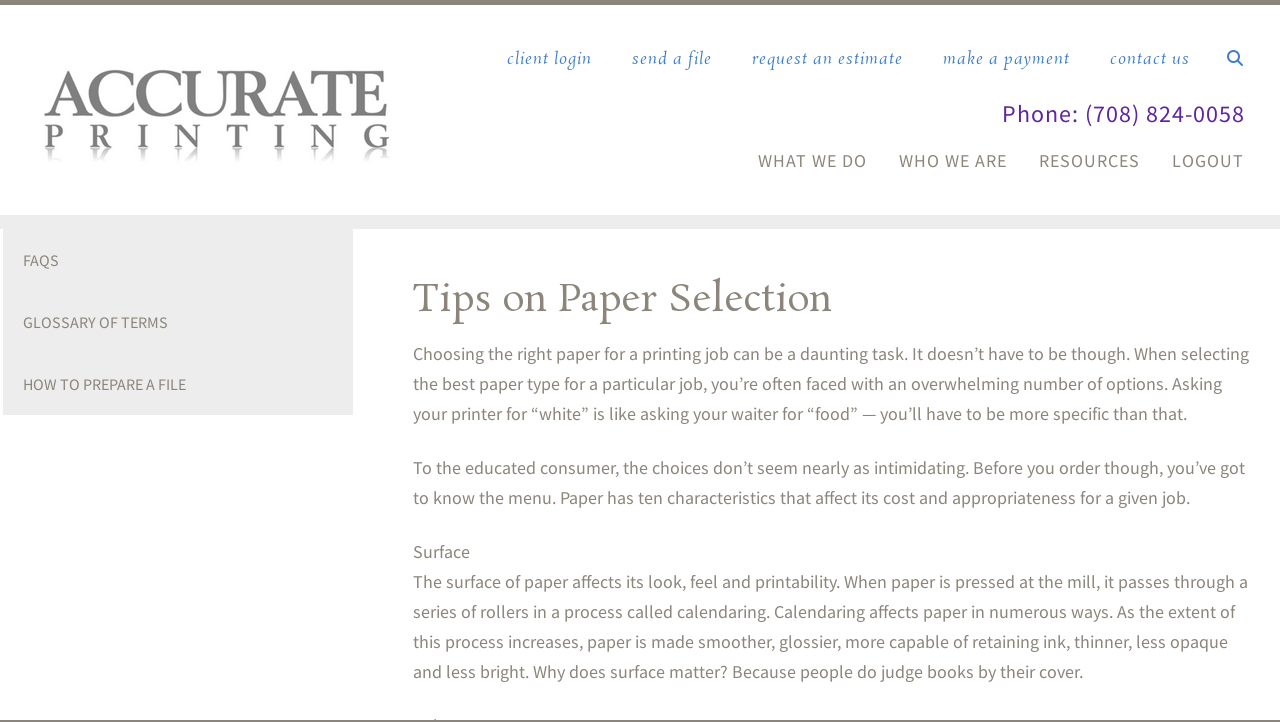

--- FILE ---
content_type: text/html; charset=UTF-8
request_url: https://www.accurateprinting.net/resources/tipsandtricks/article.html/title/tips-on-paper-selection
body_size: 12101
content:
<!DOCTYPE html>

<!--[if lt IE 9]><html lang="en" class="no-js lt-ie10 lt-ie9"><![endif]-->
<!--[if IE 9]><html lang="en" class="no-js is-ie9 lt-ie10"><![endif]-->
<!--[if gt IE 9]><!--><html lang="en" class="no-js"><!--<![endif]-->

<head>
  <title>How-To Articles : Tips &amp; Tricks : Resources : Accurate Printing</title>
    <link rel="shortcut icon" href="https://cdn.firespring.com/images/79d108d3-1e2b-457c-b769-cbf886f9bb5c"/>


<!-- Meta tags -->
<meta charset="utf-8">
<meta name="viewport" content="width=device-width, initial-scale=1.0">




  <meta name="description" content="General information on print-related topics.">

  <meta property="og:title" content="How-To Articles : Tips &amp; Tricks : Resources : Accurate Printing">
  <meta property="og:url" content="https://www.accurateprinting.net/resources/tipsandtricks/article.html/title/tips-on-paper-selection">
  <meta property="og:type" content="website">
      <meta property="og:description" content="General information on print-related topics.">
        <meta name="twitter:card" content="summary">
  <meta name="twitter:title" content="How-To Articles : Tips &amp; Tricks : Resources : Accurate Printing">
      <meta name="twitter:description" content="General information on print-related topics.">
    
  <link rel="stylesheet" href="//cdn.firespring.com/core/v2/css/stylesheet.1769107783.css">

<!-- CSS -->
      <link rel="stylesheet" href="//cdn.firespring.com/designs/pp_essence/css/design-949.1769107783.css">
  
<!-- SlickSlider Assets -->
  
<!-- jQuery -->
<script nonce="b2c2e49611e379eea934fa16f7c349ed709064fe148941cfab2c5d059bfa6199" type="text/javascript">
  (function (window) {
    if (window.location !== window.top.location) {
      var handler = function () {
        window.top.location = window.location;
        return false;
      };
      window.onclick = handler;
      window.onkeypress = handler;
    }
  })(this);
</script>
  <script nonce="b2c2e49611e379eea934fa16f7c349ed709064fe148941cfab2c5d059bfa6199" src="//cdn.firespring.com/core/v2/js/jquery.1769107783.js"></script>

<!-- Clicky Analytics -->
    <script
    nonce="b2c2e49611e379eea934fa16f7c349ed709064fe148941cfab2c5d059bfa6199"
    type="text/javascript"
  >
    var firespring = { log: function () { return }, goal: function () { return } }
    var firespring_site_id = Number('256829');
    (function () {
      var s = document.createElement('script')
      s.type = 'text/javascript'
      s.async = true
      s.src = 'https://analytics.firespring.com/js';
      (document.getElementsByTagName('head')[0] || document.getElementsByTagName('body')[0]).appendChild(s)
    })()
  </script>
<!-- End Clicky Analytics --><!-- Google External Accounts -->
<script
  async
  nonce="b2c2e49611e379eea934fa16f7c349ed709064fe148941cfab2c5d059bfa6199"
  src="https://www.googletagmanager.com/gtag/js?id=G-NV9DHWKGC1"
></script>
<script nonce="b2c2e49611e379eea934fa16f7c349ed709064fe148941cfab2c5d059bfa6199">
  window.dataLayer = window.dataLayer || []

  function gtag () {dataLayer.push(arguments)}

  gtag('js', new Date())
    gtag('config', 'G-NV9DHWKGC1')
  </script>
<!-- End Google External Accounts -->

            
  

</head>

  <body class="internal ">

  
	<a class="hidden-visually skip-to-main" href="#main-content">Skip to main content</a>

      


<!-- BEGIN .site-container -->
<div class="site-container">

        <!-- BEGIN .site-canvas -->
        <div class="site-canvas">


          <!-- BEGIN header -->
          <header>
            <!-- BEGIN .wrap -->
            <div class="wrap">

             <!-- BEGIN nav-logo -->
                            <div class="nav-logo">

                 <a href="https://www.accurateprinting.net/"><img alt="Accurate Printing" title="logo"  src="https://cdn.firespring.com/images/005a530c-b73c-46e0-b0fa-a461f5dfb14f.png"></a>

               </div>
                          <!-- END nav-logo -->

             <!-- BEGIN .topnav-container -->
             <div class="topnav-container">

              <!-- BEGIN .quicklinks-container -->
              <div class="quicklinks-container">

                                  <div class="content-block quicklinks-block">
  <div class="collection collection--list" id="content_38a392a185a7b50487cf37fc8575ada0">

    

    <ul class="collection__items">

        
                        <li class="collection-item" id="content_38a392a185a7b50487cf37fc8575ada0_item_9416221">
                                    <div class="collection-item__content">

          
                      <div class="collection-item-label"><a href="https://www.accurateprinting.net/what-we-do/accushop/login.html"     itemprop="url">client login</a></div>
          
          
        </div>
              </li>
                            <li class="collection-item" id="content_38a392a185a7b50487cf37fc8575ada0_item_9416222">
                                    <div class="collection-item__content">

          
                      <div class="collection-item-label"><a href="https://www.accurateprinting.net/what-we-do/accuprint/send.html"     itemprop="url">send a file</a></div>
          
          
        </div>
              </li>
                            <li class="collection-item" id="content_38a392a185a7b50487cf37fc8575ada0_item_9432907">
                                    <div class="collection-item__content">

          
                      <div class="collection-item-label"><a href="https://www.accurateprinting.net/request-an-estimate/estimate.html"     itemprop="url">request an estimate</a></div>
          
          
        </div>
              </li>
                            <li class="collection-item" id="content_38a392a185a7b50487cf37fc8575ada0_item_9428927">
                                    <div class="collection-item__content">

          
                      <div class="collection-item-label"><a href="https://www.accurateprinting.net/make-a-payment/payments.html"     itemprop="url">make a payment</a></div>
          
          
        </div>
              </li>
                            <li class="collection-item" id="content_38a392a185a7b50487cf37fc8575ada0_item_9416224">
                                    <div class="collection-item__content">

          
                      <div class="collection-item-label"><a href="https://www.accurateprinting.net/servicecenter/contact.html"     itemprop="url">contact us</a></div>
          
          
        </div>
              </li>
      
    </ul>

    </div>
</div>
                

                                  <!-- BEGIN .search-container -->
                  <div class="search-container">

                    <!-- BEGIN .search-toggle-containter -->
                    <div class="search-toggle">
                      <i class="fa fa-search"></i>
                    </div>
                    <!-- END .search-toggle-containter -->
                    <div class="content-block search-block">
  <div class="search-form search-form--966798258ebd77790bf27605b32873e7" role="search">

  <form class="form--inline form--inline--no-button" novalidate>
    <div class="form-row">
      <div class="form-row__controls">
        <input aria-label="Search our site" type="search" id="search-form__input--966798258ebd77790bf27605b32873e7" autocomplete="off">
      </div>
    </div>
  </form>

  <div id="search-form__results--966798258ebd77790bf27605b32873e7" class="search-form__results"></div>
    <script nonce="b2c2e49611e379eea934fa16f7c349ed709064fe148941cfab2c5d059bfa6199" type="text/javascript">
      var ss360Config = window.ss360Config || []
      var config = {
        style: {
          themeColor: '#333333',
          accentColor: "#000000",
          loaderType: 'circle'
        },
        searchBox: {
          selector: "#search-form__input--966798258ebd77790bf27605b32873e7"
        },
        tracking: {
          providers: []
        },
        siteId: "www.accurateprinting.net",
        showErrors: false
      }
      if (!window.ss360Config[0]) {
        var stScript = document.createElement('script')
        stScript.type = 'text/javascript'
        stScript.async = true
        stScript.src = 'https://cdn.sitesearch360.com/v13/sitesearch360-v13.min.js'
        var entry = document.getElementsByTagName('script')[0]
        entry.parentNode.insertBefore(stScript, entry)
      }
      ss360Config.push(config)
    </script>
</div>
</div>

                  </div>
                  <!-- END .search-container -->
                  
                  <!-- BEGIN .mobile-toggle -->
                  <div class="mobile-toggle">
                    <i class='fa fa-bars'></i>
                  </div>
                  <!-- END .mobile-toggle -->
                </div>
                <!-- END .quicklinks-container -->

                
                                  <!-- BEGIN .phone-container -->
                  <div class="phone-container phone-block">
                    <div class="locations-hours locations-hours--variable">

  <div class="location location--1" itemscope itemtype="https://schema.org/Organization">

              
    <div class="location__info">

              
          <div class="location__address" itemprop="address" itemscope itemtype="https://schema.org/PostalAddress">

                          
                <div class="location-address location-address--1" itemprop="streetAddress">
                  4749 West 136th St
                </div>

                                        
                <div class="location-address location-address--2" itemprop="streetAddress">
                  Crestwood, IL 60418
                </div>

                          
          </div>

              
              
          <div class="location__phone">

                          
                <div class="location-phone location-phone--1">
                                    <span class="value" itemprop="telephone" content="7088240058"><a
                        href="tel:7088240058">Phone: (708) 824-0058</a></span>
                </div>

                                        
                <div class="location-phone location-phone--2">
                                    <span class="value" itemprop="telephone" content="7088240212"><a
                        href="tel:7088240212">Fax: (708) 824-0212</a></span>
                </div>

                          
          </div>

              
                    
                    
    </div>
  </div>


</div>                  </div>
                  <!-- END .phone-container -->


                  
                <!-- BEGIN nav -->
                                                                                                                <nav class="nav dropdown" aria-label="Secondary">

    
    <ul class="nav__list nav-ul-0 nav">
      
    <li class="nav-level-0 nav__list--parent">
      <a href="https://www.accurateprinting.net/what-we-do/">What We Do</a>

      
        <ul class="nav-ul-1">
           
    <li class="nav-level-1">
      <a href="https://www.accurateprinting.net/what-we-do/marketing-printing.html">Marketing Printing</a>

      
    </li>


    <li class="nav-level-1">
      <a href="https://www.accurateprinting.net/what-we-do/trade-show-display-solutions.html">Trade Show Display Solutions</a>

      
    </li>


    <li class="nav-level-1">
      <a href="https://www.accurateprinting.net/what-we-do/operational-printing.html">Operational Printing</a>

      
    </li>


    <li class="nav-level-1">
      <a href="https://www.accurateprinting.net/what-we-do/eddm/">Direct Mail | EDDM | Variable Data Mailing</a>

      
    </li>


    <li class="nav-level-1">
      <a href="https://www.accurateprinting.net/what-we-do/ip-targeting.html">IP Targeting</a>

      
    </li>


    <li class="nav-level-1">
      <a href="https://www.accurateprinting.net/what-we-do/creative-services-and-design.html">Creative Services and Design</a>

      
    </li>


    <li class="nav-level-1">
      <a href="https://www.accurateprinting.net/what-we-do/accuprint/">Accuprint Custom Storefronts</a>

      
    </li>


    <li class="nav-level-1">
      <a href="https://www.accurateprinting.net/what-we-do/apparel/">Apparel</a>

      
    </li>


    <li class="nav-level-1">
      <a href="https://www.accurateprinting.net/what-we-do/headwear/">Headwear</a>

      
    </li>


    <li class="nav-level-1">
      <a href="https://www.accurateprinting.net/what-we-do/accushop/">AccuShop Promotional Products</a>

      
    </li>


    <li class="nav-level-1">
      <a href="https://www.accurateprinting.net/what-we-do/project-showcases.html">Project Showcases</a>

      
    </li>

        </ul>
      
    </li>


    <li class="nav-level-0">
      <a href="https://www.accurateprinting.net/who-we-are/">Who We Are</a>

      
    </li>


    <li class="nav-level-0 nav__list--parent nav__list--here">
      <a href="https://www.accurateprinting.net/resources/">Resources</a>

      
        <ul class="nav-ul-1">
           
    <li class="nav-level-1">
      <a href="https://www.accurateprinting.net/resources/faqs.html">FAQS</a>

      
    </li>


    <li class="nav-level-1">
      <a href="https://www.accurateprinting.net/resources/glossary.html">Glossary Of Terms</a>

      
    </li>


    <li class="nav-level-1">
      <a href="https://www.accurateprinting.net/resources/preparefile.html">How To Prepare A File</a>

      
    </li>

        </ul>
      
    </li>


    <li class="nav-level-0">
      <a href="https://www.accurateprinting.net/logout.html">Logout</a>

      
    </li>

    </ul>

    
  </nav>


                                              <!-- END nav -->

                    </div>
                    <!-- END .topnav-container -->
                  </div>
                  <!-- END .wrap -->
                </header>
  <!-- END header -->
  
  
    
      
      
      <!-- BEGIN .masthead-container -->
      <div class="masthead-container has-bg no-masthead">
        <!-- BEGIN .wrap -->
        <div class="wrap">

          
        </div>
        <!-- END .wrap -->
      </div>
      <!-- END .masthead-container -->


      <main>
        <!-- BEGIN .wrap -->
        <div class="wrap">

                      <!-- BEGIN .sidebar-container -->
            <div class="sidebar-container">




                             <div class="subnav-toggle subnav-open">
                Menu <i class="fa fa-caret-down"></i>
              </div>
              <!-- BEGIN nav -->
                                                                                             <nav class="nav nav subnav accordian" aria-label="Secondary">

    
    <ul class="nav__list nav-ul-0 nav">
      
    <li class="nav-level-0">
      <a href="https://www.accurateprinting.net/resources/faqs.html">FAQS</a>

      
    </li>


    <li class="nav-level-0">
      <a href="https://www.accurateprinting.net/resources/glossary.html">Glossary Of Terms</a>

      
    </li>


    <li class="nav-level-0">
      <a href="https://www.accurateprinting.net/resources/preparefile.html">How To Prepare A File</a>

      
    </li>

    </ul>

    
  </nav>


                                  <!-- END nav -->


              



                   

                </div>
                <!-- END .sidebar-container -->



              
              <!-- BEGIN .primary-container -->
              <div id="main-content" class="primary-container" data-search-indexed="true">
               
                                 <div class="collection" id="content_866decda8d20749ba067d231ba66c041">
      <div class="collection-item collection-item--details" id="content_866decda8d20749ba067d231ba66c041_item_9415639">
        <div class="collection-item__content">
                  <div class="collection-item-label">
          <h2>Tips on Paper Selection</h2>
        </div>
      
      

              <div class="collection-item-details"><p>Choosing the right paper for a printing job can be a daunting task. It doesn’t have to be though. When selecting the best paper type for a particular job, you’re often faced with an overwhelming number of options. Asking your printer for “white” is like asking your waiter for “food” — you’ll have to be more specific than that.</p>

<p>To the educated consumer, the choices don’t seem nearly as intimidating. Before you order though, you’ve got to know the menu. Paper has ten characteristics that affect its cost and appropriateness for a given job.</p>

<p>Surface<br />
The surface of paper affects its look, feel and printability. When paper is pressed at the mill, it passes through a series of rollers in a process called calendaring. Calendaring affects paper in numerous ways. As the extent of this process increases, paper is made smoother, glossier, more capable of retaining ink, thinner, less opaque and less bright. Why does surface matter? Because people do judge books by their cover.</p>

<p>Color<br />
The color of paper is perhaps the most salient of all characteristics. White is by far the most popular color and is generally optimal for conventional usage. Not all white is the same, however — it runs the gamut from ultra-severe hues to softer, more antique shades. Photo white paper is best for accentuating the contrast between light and dark hues.</p>

<p>Off-white sheets produce less glare, and are best used for publications such as novels or technical manuals that demand long and uninterrupted attention from readers. When comparing color, always examine paper under standard viewing conditions and with minimal atmospheric distractions.</p>

<p>Brightness<br />
The brightness of paper measures the percentage of light that it reflects. Most papers reflect approximately 60 to 90% of incoming light. Remember: brightness and color are not the same thing. Unlike the color characteristic (which is highly subjective and imprecise), brightness is a strictly quantitative, or measurable, attribute. Brightness is important because it affects readability — high brightness can cause eye strain, while low brightness can produce a blurring effect.</p>

<p>Opacity<br />
The opacity of paper is the degree to which other printing is visible through the page. High opacity, or density, minimizes the visibility of printing on subsequent pages, thus enhancing readability. Opacity increases with the bulk and weight of paper, and is influenced by numerous other factors, including paper color, ink color, coatings, chemicals and coverage.</p>

<p>Grain<br />
The grain of paper describes the direction, or alignment, of its component fibers. Paper grain is either grain long or grain short. When fibers are patterned parallel to the length of a sheet, the paper is grain long. When fibers run parallel to the width of a sheet, the paper is grain short. Grain direction is a critical factor for print jobs because it directly affects usage — for example, paper strength, flexibility, tack and versatility are all impacted by grain direction.</p>

<p>Weight<br />
The basis weight of paper is calculated as the weight in pounds of one ream, or five hundred sheets. Each main grade of paper has a basic size that is used to determine its basis weight. Remember that paper of equivalent basis weight is not necessarily of equivalent basic size. Smaller sized paper that is thicker can possess a basis weight identical to that of larger, thinner paper. Since paper is sold by the pound, understanding paper weight is imperative to successful cost control programs.</p>

<p>Caliper<br />
The caliper of paper is its thickness. Caliper is measured in thousandths of an inch and referred to as point size. In this system, .001 inch equals one point — and eight-point paper would have a thickness of .008 inch. Do not confuse type point with caliper point. Type point describes the height of a particular font; caliper point describes paper thickness.</p>

<p>Bulk<br />
The bulk of paper denotes its thickness relative to its basis weight. For example, uncalendared paper would have a higher bulk than gloss coated paper. Remember though that paper may be bulkier or thicker than another grade, yet still have the same basis weight.</p>

<p>Size<br />
The size of paper describes its physical dimensions. An 8.5 x 11 sheet is 8.5 inches wide and 11 inches long. Access to specific information concerning the range of paper sizes available for any given printing job is essential to containing costs and ensuring efficient usage.</p>

<p>Quantity<br />
The quantity of paper refers to the number of sheets bought, sold or used. A ream is a standard unit of numerical paper quantity. Paper that is “ream-wrapped” is packaged in a bundle of 500 sheets. Cartons of paper are not defined by exact numerical specifications, but approximate weight. Cartons typically weigh around 150 pounds and are used in practice as a standard unit of sales.</p></div>
      
    </div>
  </div>

  <div class="collection__return">
    <a href="https://www.accurateprinting.net/resources/tipsandtricks/article.html" class="nav-return">Return To List</a>
  </div>

</div>

                                               <div class="clearfix"></div>



                 

              </div>
              <!-- END .primary-container -->
            </div> <!-- end .wrap -->
          </main><!-- end main -->
          
        
      <!-- BEGIN footer -->
<footer>
  <!-- BEGIN .wrap -->
  <div class="wrap">

    <!-- BEGIN .footer-row-container -->
    <div class="footer-row-container">


      <!-- BEGIN footer-logo -->
              <!-- BEGIN .col footer-logo -->
        <div class="col footer-logo">

          <a href="https://www.accurateprinting.net/"><img alt="Accurate Printing" title="logo" src="https://cdn.firespring.com/images/84b9bb66-fa60-4984-9e9c-5e74f544f437.png"></a>

        </div>
        <!-- END .col footer-logo -->
            <!-- END footer-logo -->



      <!-- BEGIN .locations-container -->
      <div class="locations-container">

        <!-- BEGIN .content-block powered-by-block -->
                <!-- END .content-block powered-by-block -->


       <div class="locations-hours locations-hours--variable">

  <div class="location location--1" itemscope itemtype="https://schema.org/Organization">

              
    <div class="location__info">

              
          <div class="location__address" itemprop="address" itemscope itemtype="https://schema.org/PostalAddress">

                          
                <div class="location-address location-address--1" itemprop="streetAddress">
                  4749 West 136th St
                </div>

                                        
                <div class="location-address location-address--2" itemprop="streetAddress">
                  Crestwood, IL 60418
                </div>

                          
          </div>

              
              
          <div class="location__phone">

                          
                <div class="location-phone location-phone--1">
                                    <span class="value" itemprop="telephone" content="7088240058"><a
                        href="tel:7088240058">Phone: (708) 824-0058</a></span>
                </div>

                                        
                <div class="location-phone location-phone--2">
                                    <span class="value" itemprop="telephone" content="7088240212"><a
                        href="tel:7088240212">Fax: (708) 824-0212</a></span>
                </div>

                          
          </div>

              
                    
                    
    </div>
  </div>


</div>     </div>
     <!-- END .locations-container -->

     <!-- BEGIN .content-block email-marketing-block -->
         <!-- END .content-block email-marketing-block -->


    <!-- BEGIN .links-container -->
    <div class="links-container">



      


              <div class="content-block social-media-block">
  <div class="collection collection--list" id="content_24a4656ee6316d69cd6560519a13d4e0">

    

    <ul class="collection__items">

        
                                      <li class="collection-item collection-item--has-image" id="content_24a4656ee6316d69cd6560519a13d4e0_item_9421965">
                                    <div class="collection-item__content clearfix">

                      <div id="content_f6af12f88635304c359a28583e774970_image_item_9421965"  class="collection-item-image image" style="max-width: 31px;">
    <a href="https://www.facebook.com/AccuratePrintingInc/" target="_blank" rel="noopener noreferrer "    itemprop="url">
    <img
        loading="lazy"
        width="31"
        height="30"
        alt="Facebook"
        src="https://cdn.firespring.com/images/ab33b609-82b6-4af3-a718-080baddfe6ef.png"
        srcset="https://cdn.firespring.com/images/ab33b609-82b6-4af3-a718-080baddfe6ef.png 31w"
        itemprop="image"
                    >
    </a>

          </div>
          
                      <div class="collection-item-label"><a href="https://www.facebook.com/AccuratePrintingInc/" target="_blank" rel="noopener noreferrer "    itemprop="url">Facebook</a></div>
          
          
        </div>
              </li>
                                          <li class="collection-item collection-item--has-image" id="content_24a4656ee6316d69cd6560519a13d4e0_item_9421968">
                                    <div class="collection-item__content clearfix">

                      <div id="content_f6af12f88635304c359a28583e774970_image_item_9421968"  class="collection-item-image image" style="max-width: 30px;">
    <a href="https://www.instagram.com/accurateprintinginc/" target="_blank" rel="noopener noreferrer "    itemprop="url">
    <img
        loading="lazy"
        width="30"
        height="30"
        alt="Instagram"
        src="https://cdn.firespring.com/images/0bf22515-0c90-44a6-86af-4e1fe24ed811.png"
        srcset="https://cdn.firespring.com/images/0bf22515-0c90-44a6-86af-4e1fe24ed811.png 30w"
        itemprop="image"
                    >
    </a>

          </div>
          
                      <div class="collection-item-label"><a href="https://www.instagram.com/accurateprintinginc/" target="_blank" rel="noopener noreferrer "    itemprop="url">Instagram</a></div>
          
          
        </div>
              </li>
                                          <li class="collection-item collection-item--has-image" id="content_24a4656ee6316d69cd6560519a13d4e0_item_9421971">
                                    <div class="collection-item__content clearfix">

                      <div id="content_f6af12f88635304c359a28583e774970_image_item_9421971"  class="collection-item-image image" style="max-width: 31px;">
    <a href="https://www.linkedin.com/company/accurate-printing" target="_blank" rel="noopener noreferrer "    itemprop="url">
    <img
        loading="lazy"
        width="31"
        height="30"
        alt="LinkedIn"
        src="https://cdn.firespring.com/images/991d4d4c-2f16-4286-afa8-be74eb84ea17.png"
        srcset="https://cdn.firespring.com/images/991d4d4c-2f16-4286-afa8-be74eb84ea17.png 31w"
        itemprop="image"
                    >
    </a>

          </div>
          
                      <div class="collection-item-label"><a href="https://www.linkedin.com/company/accurate-printing" target="_blank" rel="noopener noreferrer "    itemprop="url">LinkedIn</a></div>
          
          
        </div>
              </li>
      
    </ul>

    </div>
</div>
      

    </div>
    <!-- END .links-container -->

  </div>
  <!-- END .footer-row-container -->

  <!-- BEGIN .footer-row-container -->
  <div class="footer-row-container">

    <!-- BEGIN .copyright-container -->
    <div class="copyright-container">
     <p>&copy; Accurate Printing 2026 </p>

     <!-- BEGIN .content-block powered-by-block -->
            <div class="content-block powered-by-block">
  <p>Powered by <a href="https://PrinterPresence.com/poweredby">PrinterPresence</a></p>
</div>
          <!-- END .content-block powered-by-block -->

   </div>
   <!-- END .copyright-container -->

   
   <!-- BEGIN .pp-tc-container -->
   <div class="pp-tc-container">
              <div class="policy-links">
              <!-- BEGIN privacy policy -->
        <div class="policy-link policy-link--privacy">

          <a href="#privacy-policy" class="lightbox lightbox--inline js-lightbox--inline">Privacy Policy</a>

          <div id="privacy-policy" class="inline-popup inline-popup--medium mfp-hide">

            <div class="policy-title">
              <h2>Privacy Policy</h2>
            </div>

            <div class="policy-content">
              <ol>

<li><strong>What Information Do We Collect?</strong>
When you visit our website you may provide us with two types of information: personal information you knowingly choose to disclose that is collected on an individual basis and website use information collected on an aggregate basis as you and others browse our website.</li>

<li><strong>Personal Information You Choose to Provide</strong>
We may request that you voluntarily supply us with personal information, including your email address, postal address, home or work telephone number and other personal information for such purposes as correspondence, placing an order, requesting an estimate, or participating in online surveys.
If you choose to correspond with us through email, we may retain the content of your email messages together with your email address and our responses. We provide the same protections for these electronic communications that we employ in the maintenance of information received by mail and telephone.</li>

<li><strong>Website Use Information</strong>
Similar to other websites, our site may utilize a standard technology called "cookies" (see explanation below, "What Are Cookies?") and web server logs to collect information about how our website is used. Information gathered through cookies and server logs may include the date and time of visits, the pages viewed, time spent at our website, and the sites visited just before and just after ours. This information is collected on an aggregate basis. None of this information is associated with you as an individual.</li>

<li><strong>How Do We Use the Information That You Provide to Us?</strong>
Broadly speaking, we use personal information for purposes of administering our business activities, providing service and support and making available other products and services to our customers and prospective customers. Occasionally, we may also use the information we collect to notify you about important changes to our website, new services and special offers we think you will find valuable. The lists used to send you product and service offers are developed and managed under our traditional standards designed to safeguard the security and privacy of all personal information provided by our users. You may at any time to notify us of your desire not to receive these offers.</li>

<li><strong>What Are Cookies?</strong>
Cookies are a feature of web browser software that allows web servers to recognize the computer used to access a website. Cookies are small pieces of data that are stored by a user's web browser on the user's hard drive. Cookies can remember what information a user accesses on one web page to simplify subsequent interactions with that website by the same user or to use the information to streamline the user's transactions on related web pages. This makes it easier for a user to move from web page to web page and to complete commercial transactions over the Internet. Cookies should make your online experience easier and more personalized.</li>

<li><strong>How Do We Use Information Collected From Cookies?</strong>
We use website browser software tools such as cookies and web server logs to gather information about our website users' browsing activities, in order to constantly improve our website and better serve our users. This information assists us to design and arrange our web pages in the most user-friendly manner and to continually improve our website to better meet the needs of our users and prospective users.
Cookies help us collect important business and technical statistics. The information in the cookies lets us trace the paths followed by users to our website as they move from one page to another. Web server logs allow us to count how many people visit our website and evaluate our website's visitor capacity. We do not use these technologies to capture your individual email address or any personally identifying information about you.</li>

<li><strong>Notice of New Services and Changes</strong>
Occasionally, we may use the information we collect to notify you about important changes to our website, new services and special offers we think you will find valuable. As a user of our website, you will be given the opportunity to notify us of your desire not to receive these offers by clicking on a response box when you receive such an offer or by sending us an email request.</li>

<li><strong>How Do We Secure Information Transmissions?</strong>
When you send confidential personal information to us on our website, a secure server software which we have licensed encrypts all information you input before it is sent to us. The information is scrambled en route and decoded once it reaches our website.
Other email that you may send to us may not be secure unless we advise you that security measures will be in place prior to your transmitting the information. For that reason, we ask that you do not send confidential information such as Social Security, credit card, or account numbers to us through an unsecured email.</li>

<li><strong>How Do We Protect Your Information?</strong>
Information Security -- We utilize encryption/security software to safeguard the confidentiality of personal information we collect from unauthorized access or disclosure and accidental loss, alteration or destruction.
Evaluation of Information Protection Practices -- Periodically, our operations and business practices are reviewed for compliance with organization policies and procedures governing the security, confidentiality and quality of our information.
Employee Access, Training and Expectations -- Our organization values, ethical standards, policies and practices are committed to the protection of user information. In general, our business practices limit employee access to confidential information, and limit the use and disclosure of such information to authorized persons, processes and transactions.</li>

<li><strong>How Can You Access and Correct Your Information?</strong>
You may request access to all your personally identifiable information that we collect online and maintain in our database by emailing us using the contact form provided to you within the site structure of our website.</li>

<li><strong>Do We Disclose Information to Outside Parties?</strong>
We may provide aggregate information about our customers, sales, website traffic patterns and related website information to our affiliates or reputable third parties, but this information will not include personally identifying data, except as otherwise provided in this privacy policy.</li>

<li><strong>What About Legally Compelled Disclosure of Information?</strong>
We may disclose information when legally compelled to do so, in other words, when we, in good faith, believe that the law requires it or for the protection of our legal rights.</li>

<li><strong>Permission to Use of Materials</strong>
The right to download and store or output the materials in our website is granted for the user's personal use only, and materials may not be reproduced in any edited form. Any other reproduction, transmission, performance, display or editing of these materials by any means mechanical or electronic without our express written permission is strictly prohibited. Users wishing to obtain permission to reprint or reproduce any materials appearing on this site may contact us directly.</li>

</ol>
            </div>

          </div>

        </div>
        <!-- END privacy policy -->
      
              <!-- BEGIN terms & conditions -->
        <div class="policy-link policy-link--terms-conditions">

          <a href="#terms-conditions" class="lightbox lightbox--inline js-lightbox--inline">Terms &amp; Conditions</a>

          <div id="terms-conditions" class="inline-popup inline-popup--medium mfp-hide">

            <div class="policy-title">

              <h2>Terms &amp; Conditions</h2>

            </div>

            <div class="policy-content">
              <h2>Return/Refund Policy</h2>

Refunds are returned using the original method of payment. If payment was made by credit card, your refund will be credited to that same credit card.   Please contact us to discuss any necessary return or refund.

<h2>Delivery Standards</h2>

Orders are shipped by UPS, FedEx, USPS, or private courier.  We will alert you to the planned shipping method and timeframe.  If a tracking number is provided by the shipping carrier, we will update your order with the tracking information.
            </div>

          </div>

        </div>
        <!-- END terms & conditions -->
          </div>
    </div>
  <!-- END .pp-tc-container -->
</div>
<!-- END .footer-row-container -->

</div>
<!-- END .wrap -->
</footer>
<!-- END footer -->



</div>
<!-- END .site-canvas -->
<!-- BEGIN .site-menu -->
<div class="site-menu">
  <!-- BEGIN .mobile-toggle -->
  <div class="mobile-toggle">
    <i class='fa fa-times'></i>
  </div>
  <!-- END .mobile-toggle -->
  <!-- BEGIN nav -->
                                          <nav class="nav  accordian mobile" aria-label="Secondary">

    
    <ul class="nav__list nav-ul-0 nav">
      
    <li class="nav-level-0 nav__list--parent">
      <a href="https://www.accurateprinting.net/what-we-do/">What We Do</a>

      
        <ul class="nav-ul-1">
           
    <li class="nav-level-1">
      <a href="https://www.accurateprinting.net/what-we-do/marketing-printing.html">Marketing Printing</a>

      
    </li>


    <li class="nav-level-1">
      <a href="https://www.accurateprinting.net/what-we-do/trade-show-display-solutions.html">Trade Show Display Solutions</a>

      
    </li>


    <li class="nav-level-1">
      <a href="https://www.accurateprinting.net/what-we-do/operational-printing.html">Operational Printing</a>

      
    </li>


    <li class="nav-level-1">
      <a href="https://www.accurateprinting.net/what-we-do/eddm/">Direct Mail | EDDM | Variable Data Mailing</a>

      
    </li>


    <li class="nav-level-1">
      <a href="https://www.accurateprinting.net/what-we-do/ip-targeting.html">IP Targeting</a>

      
    </li>


    <li class="nav-level-1">
      <a href="https://www.accurateprinting.net/what-we-do/creative-services-and-design.html">Creative Services and Design</a>

      
    </li>


    <li class="nav-level-1">
      <a href="https://www.accurateprinting.net/what-we-do/accuprint/">Accuprint Custom Storefronts</a>

      
    </li>


    <li class="nav-level-1">
      <a href="https://www.accurateprinting.net/what-we-do/apparel/">Apparel</a>

      
    </li>


    <li class="nav-level-1">
      <a href="https://www.accurateprinting.net/what-we-do/headwear/">Headwear</a>

      
    </li>


    <li class="nav-level-1">
      <a href="https://www.accurateprinting.net/what-we-do/accushop/">AccuShop Promotional Products</a>

      
    </li>


    <li class="nav-level-1">
      <a href="https://www.accurateprinting.net/what-we-do/project-showcases.html">Project Showcases</a>

      
    </li>

        </ul>
      
    </li>


    <li class="nav-level-0">
      <a href="https://www.accurateprinting.net/who-we-are/">Who We Are</a>

      
    </li>


    <li class="nav-level-0 nav__list--parent nav__list--here">
      <a href="https://www.accurateprinting.net/resources/">Resources</a>

      
        <ul class="nav-ul-1">
           
    <li class="nav-level-1">
      <a href="https://www.accurateprinting.net/resources/faqs.html">FAQS</a>

      
    </li>


    <li class="nav-level-1">
      <a href="https://www.accurateprinting.net/resources/glossary.html">Glossary Of Terms</a>

      
    </li>


    <li class="nav-level-1">
      <a href="https://www.accurateprinting.net/resources/preparefile.html">How To Prepare A File</a>

      
    </li>

        </ul>
      
    </li>


    <li class="nav-level-0">
      <a href="https://www.accurateprinting.net/logout.html">Logout</a>

      
    </li>

    </ul>

    
  </nav>


                  <!-- END nav -->

                  <div class="content-block quicklinks-block">
  <div class="collection collection--list" id="content_38a392a185a7b50487cf37fc8575ada0">

    

    <ul class="collection__items">

        
                        <li class="collection-item" id="content_38a392a185a7b50487cf37fc8575ada0_item_9416221">
                                    <div class="collection-item__content">

          
                      <div class="collection-item-label"><a href="https://www.accurateprinting.net/what-we-do/accushop/login.html"     itemprop="url">client login</a></div>
          
          
        </div>
              </li>
                            <li class="collection-item" id="content_38a392a185a7b50487cf37fc8575ada0_item_9416222">
                                    <div class="collection-item__content">

          
                      <div class="collection-item-label"><a href="https://www.accurateprinting.net/what-we-do/accuprint/send.html"     itemprop="url">send a file</a></div>
          
          
        </div>
              </li>
                            <li class="collection-item" id="content_38a392a185a7b50487cf37fc8575ada0_item_9432907">
                                    <div class="collection-item__content">

          
                      <div class="collection-item-label"><a href="https://www.accurateprinting.net/request-an-estimate/estimate.html"     itemprop="url">request an estimate</a></div>
          
          
        </div>
              </li>
                            <li class="collection-item" id="content_38a392a185a7b50487cf37fc8575ada0_item_9428927">
                                    <div class="collection-item__content">

          
                      <div class="collection-item-label"><a href="https://www.accurateprinting.net/make-a-payment/payments.html"     itemprop="url">make a payment</a></div>
          
          
        </div>
              </li>
                            <li class="collection-item" id="content_38a392a185a7b50487cf37fc8575ada0_item_9416224">
                                    <div class="collection-item__content">

          
                      <div class="collection-item-label"><a href="https://www.accurateprinting.net/servicecenter/contact.html"     itemprop="url">contact us</a></div>
          
          
        </div>
              </li>
      
    </ul>

    </div>
</div>
        
      </div>
      <!-- END .site-menu -->
</div>
<!-- END .site-container -->
  


  



  <script nonce="b2c2e49611e379eea934fa16f7c349ed709064fe148941cfab2c5d059bfa6199" src="//cdn.firespring.com/core/v2/js/footer_scripts.1769107783.js"></script>

<script nonce="b2c2e49611e379eea934fa16f7c349ed709064fe148941cfab2c5d059bfa6199">
  (function(h,o,u,n,d) {
    h=h[d]=h[d]||{q:[],onReady:function(c){h.q.push(c)}}
    d=o.createElement(u);d.async=1;d.src=n
    n=o.getElementsByTagName(u)[0];n.parentNode.insertBefore(d,n)
  })(window,document,'script','https://www.datadoghq-browser-agent.com/us1/v6/datadog-rum.js','DD_RUM')

  // regex patterns to identify known bot instances:
  let botPattern = "(googlebot\/|bot|Googlebot-Mobile|Googlebot-Image|Google favicon|Mediapartners-Google|bingbot|slurp|java|wget|curl|Commons-HttpClient|Python-urllib|libwww|httpunit|nutch|phpcrawl|msnbot|jyxobot|FAST-WebCrawler|FAST Enterprise Crawler|biglotron|teoma|convera|seekbot|gigablast|exabot|ngbot|ia_archiver|GingerCrawler|webmon |httrack|webcrawler|grub.org|UsineNouvelleCrawler|antibot|netresearchserver|speedy|fluffy|bibnum.bnf|findlink|msrbot|panscient|yacybot|AISearchBot|IOI|ips-agent|tagoobot|MJ12bot|dotbot|woriobot|yanga|buzzbot|mlbot|yandexbot|purebot|Linguee Bot|Voyager|CyberPatrol|voilabot|baiduspider|citeseerxbot|spbot|twengabot|postrank|turnitinbot|scribdbot|page2rss|sitebot|linkdex|Adidxbot|blekkobot|ezooms|dotbot|Mail.RU_Bot|discobot|heritrix|findthatfile|europarchive.org|NerdByNature.Bot|sistrix crawler|ahrefsbot|Aboundex|domaincrawler|wbsearchbot|summify|ccbot|edisterbot|seznambot|ec2linkfinder|gslfbot|aihitbot|intelium_bot|facebookexternalhit|yeti|RetrevoPageAnalyzer|lb-spider|sogou|lssbot|careerbot|wotbox|wocbot|ichiro|DuckDuckBot|lssrocketcrawler|drupact|webcompanycrawler|acoonbot|openindexspider|gnam gnam spider|web-archive-net.com.bot|backlinkcrawler|coccoc|integromedb|content crawler spider|toplistbot|seokicks-robot|it2media-domain-crawler|ip-web-crawler.com|siteexplorer.info|elisabot|proximic|changedetection|blexbot|arabot|WeSEE:Search|niki-bot|CrystalSemanticsBot|rogerbot|360Spider|psbot|InterfaxScanBot|Lipperhey SEO Service|CC Metadata Scaper|g00g1e.net|GrapeshotCrawler|urlappendbot|brainobot|fr-crawler|binlar|SimpleCrawler|Livelapbot|Twitterbot|cXensebot|smtbot|bnf.fr_bot|A6-Indexer|ADmantX|Facebot|Twitterbot|OrangeBot|memorybot|AdvBot|MegaIndex|SemanticScholarBot|ltx71|nerdybot|xovibot|BUbiNG|Qwantify|archive.org_bot|Applebot|TweetmemeBot|crawler4j|findxbot|SemrushBot|yoozBot|lipperhey|y!j-asr|Domain Re-Animator Bot|AddThis)";

  let regex = new RegExp(botPattern, 'i');

  // define var conditionalSampleRate as 0 if the userAgent matches a pattern in botPatterns
  // otherwise, define conditionalSampleRate as 100
  let conditionalSampleRate = regex.test(navigator.userAgent) ? 0 : 10;
  window.DD_RUM.onReady(function() {
    window.DD_RUM.init({
      applicationId: 'a1c5469d-ab6f-4740-b889-5955b6c24e72',
      clientToken: 'pub9ae25d27d775da672cae8a79ec522337',
      site: 'datadoghq.com',
      service: 'fdp',
      env: 'production',
      sessionSampleRate: conditionalSampleRate,
      sessionReplaySampleRate: 0,
      defaultPrivacyLevel: 'mask',
      trackUserInteractions: true,
      trackResources: true,
      trackLongTasks: 1,
      traceContextInjection: 'sampled'
    });
  });
</script>

  <script nonce="b2c2e49611e379eea934fa16f7c349ed709064fe148941cfab2c5d059bfa6199" src="https://cdn.firespring.com/core/v2/js/fireSlider/velocity.min.js"></script>
  <script nonce="b2c2e49611e379eea934fa16f7c349ed709064fe148941cfab2c5d059bfa6199" src="https://cdn.firespring.com/core/v2/js/fireSlider/jquery.fireSlider.velocity.js"></script>
        <script type="application/javascript" nonce="b2c2e49611e379eea934fa16f7c349ed709064fe148941cfab2c5d059bfa6199">
      $(document).ready(() => {
        var noneEffect = function(element, options) {
          element.velocity({translateX: [(options.nextPos + '%'), (options.currPos + '%')]}, {duration: 0, queue: options.effect, easing: [0]});
        }
        fireSlider.prototype.Effects.register('none', noneEffect);
      })
    </script>
  

  <noscript><p><img
        alt="Firespring Analytics"
        width="1"
        height="1"
        src="https://analytics.firespring.com//256829.gif"
      /></p></noscript>
            <script nonce="b2c2e49611e379eea934fa16f7c349ed709064fe148941cfab2c5d059bfa6199" src="//cdn.firespring.com/designs/pp_essence/js/8247b22743a1ed8d863be45f83512742ead5361f.1769107783.js" type="text/javascript"></script>
        </body>


</html>

--- FILE ---
content_type: text/css
request_url: https://cdn.firespring.com/designs/pp_essence/css/design-949.1769107783.css
body_size: 12965
content:
@import url(https://fonts.googleapis.com/css?family=Noto+Serif:400,400italic,700,700italic|Open+Sans:400,300,300italic,400italic,600,600italic,700,700italic);body{background:#585858;margin:0;padding:0;text-rendering:optimizeLegibility;font-family:"Open Sans",sans-serif;font-weight:400;font-size:16px;color:#585858;line-height:1.4}.container{padding-top:60px;padding-bottom:60px}.container+*{margin-top:0}.wrap{margin:0 auto;max-width:1275px}@media only screen and (min-width:801px){.row{max-width:1000px}}@media only screen and (min-width:1025px){.row{max-width:1200px}}@media only screen and (min-width:1441px){.row{max-width:1400px}}.hidden-visually.skip-to-main{position:absolute;clip:rect(0 0 0 0);border:0;height:1px;margin:-1px;overflow:hidden;padding:0;width:1px;white-space:nowrap}.hidden-visually.skip-to-main:focus{clip:auto;left:3px;top:8px;width:auto;height:auto;margin:0;padding:12px 30px;background:#26c4d2;box-shadow:inset 0 0 0 2px #26c4d2;color:#000;text-align:center;font-weight:lighter;text-transform:uppercase;font-size:16px;z-index:9000}.hidden-visually.skip-to-main:focus:hover{background:#fff;color:#000}em,i{font-style:italic;line-height:inherit}b,strong{font-weight:700;line-height:inherit}small{font-size:60%;line-height:inherit}a,a:link,a:visited{color:#26c4d2;text-decoration:none;transition:all .3s ease}a:active,a:hover,a:link:active,a:link:hover,a:visited:active,a:visited:hover{color:#b6b6b6;text-decoration:none}p{font-family:inherit;font-weight:inherit;font-size:inherit;line-height:1.4;margin-bottom:18px}h1,h2,h3,h4,h5,h6{font-family:"Noto Serif",serif;font-weight:lighter;color:#585858;margin-top:3.2px;margin-bottom:8px;line-height:1.6}h1{font-size:44px}@media only screen and (max-width:640px){h1{font-size:44px}}h2{font-size:37px}@media only screen and (max-width:640px){h2{font-size:37px}}h3{font-size:24px;color:#b6b6b6;text-transform:uppercase;font-family:"Open Sans",sans-serif;font-weight:lighter;line-height:1;letter-spacing:2px}@media only screen and (max-width:640px){h3{font-size:24px}}h4{font-size:23px}@media only screen and (max-width:640px){h4{font-size:23px}}h5{font-size:18px}@media only screen and (max-width:640px){h5{font-size:18px}}h6{font-size:16px}@media only screen and (max-width:640px){h6{font-size:16px}}hr{border-top:solid #ededed}input[type=color],input[type=date],input[type=datetime-local],input[type=datetime],input[type=email],input[type=month],input[type=number],input[type=password],input[type=tel],input[type=text],input[type=time],input[type=url],input[type=week],textarea{display:block;-webkit-appearance:none;width:100%;height:3rem;border-radius:0;background-color:#fff;font-family:inherit;border:2px solid #ededed;box-shadow:none;color:#585858;font-size:.875rem;padding-right:.5rem;padding-left:.5rem}.shopping-cart-action.shopping-cart-action--continue-shopping .button,.shopping-cart-action.shopping-cart-action--continue-shopping .button:hover,.shopping-cart-action.shopping-cart-action--continue-shopping .button:link,button,html input[type=button],input[type=reset],input[type=submit]{cursor:pointer;box-shadow:inset 0 0 0 2px #26c4d2;color:#fff;background:#26c4d2;width:auto;margin-top:0;padding:12px 30px;position:relative;box-sizing:border-box;display:flex;align-items:center;justify-content:center;transition:all .5s ease;border-radius:0;font-style:normal;font-weight:lighter;text-transform:uppercase;border:0;font-size:14px;letter-spacing:1px;word-break:break-word}.shopping-cart-action.shopping-cart-action--continue-shopping .button:hover,.shopping-cart-action.shopping-cart-action--continue-shopping .button:hover:hover,.shopping-cart-action.shopping-cart-action--continue-shopping .button:link:hover,button:hover,html input[type=button]:hover,input[type=reset]:hover,input[type=submit]:hover{background:#fff;color:#26c4d2}select{width:100%;height:3rem;border-radius:0;font-family:inherit;border:2px solid #ededed;white-space:nowrap;background-color:#fff;background-image:none;padding:.3125rem;text-transform:uppercase;font-weight:lighter}.form-row{margin:0 0 1rem}::-webkit-input-placeholder{color:#585858;font-size:14px;font-weight:lighter;text-transform:uppercase}:-moz-placeholder{color:#585858;font-size:14px;font-weight:lighter;text-transform:uppercase}::-moz-placeholder{color:#585858;font-size:14px;font-weight:lighter;text-transform:uppercase}:-ms-input-placeholder{color:#585858;font-size:14px;font-weight:lighter;text-transform:uppercase}::-ms-input-placeholder{color:#585858;font-size:14px;font-weight:lighter;text-transform:uppercase}:-moz-placeholder-shown{color:#585858;font-size:14px;font-weight:lighter;text-transform:uppercase}:placeholder-shown{color:#585858;font-size:14px;font-weight:lighter;text-transform:uppercase}button:hover,html input[type=button]:hover,input[type=reset]:hover,input[type=submit]:hover{background:rgba(0,0,0,0);color:#26c4d2}.spotlight--list ul,.spotlight--random ul{height:525px}@media only screen and (max-width:800px){.spotlight--list ul,.spotlight--random ul{height:430px}}@media only screen and (max-width:640px){.spotlight--list ul,.spotlight--random ul{height:400px}}.spotlight--list li,.spotlight--random li{opacity:1;position:relative;height:100%}.spotlight--list li::before,.spotlight--random li::before{content:"";height:100%;display:block;background:rgba(88,88,88,.3);position:absolute;top:0;left:0;right:0}.spotlight--list .spotlight-image,.spotlight--random .spotlight-image{display:none}.spotlight--list .spotlight-overlay,.spotlight--random .spotlight-overlay{display:flex;flex-direction:column;justify-content:center;align-items:center;height:525px}@media only screen and (max-width:800px){.spotlight--list .spotlight-overlay,.spotlight--random .spotlight-overlay{height:430px}}@media only screen and (max-width:640px){.spotlight--list .spotlight-overlay,.spotlight--random .spotlight-overlay{height:400px}}.spotlight--list .spotlight-overlay .spotlight-text,.spotlight--random .spotlight-overlay .spotlight-text{color:#fff;max-width:90%}.spotlight--list .spotlight-overlay .spotlight-text .spotlight-text__title,.spotlight--random .spotlight-overlay .spotlight-text .spotlight-text__title{font-family:"Noto Serif",serif;font-size:86px;font-weight:lighter;max-width:100%;width:850px;text-align:center;line-height:1.2}@media only screen and (max-width:1024px){.spotlight--list .spotlight-overlay .spotlight-text .spotlight-text__title,.spotlight--random .spotlight-overlay .spotlight-text .spotlight-text__title{font-size:72px}}@media only screen and (max-width:800px){.spotlight--list .spotlight-overlay .spotlight-text .spotlight-text__title,.spotlight--random .spotlight-overlay .spotlight-text .spotlight-text__title{font-size:56px}}@media only screen and (max-width:640px){.spotlight--list .spotlight-overlay .spotlight-text .spotlight-text__title,.spotlight--random .spotlight-overlay .spotlight-text .spotlight-text__title{font-size:36px}}.spotlight--list .spotlight-overlay .spotlight-text .spotlight-text__content,.spotlight--random .spotlight-overlay .spotlight-text .spotlight-text__content{text-transform:uppercase;font-weight:lighter;font-size:22px;letter-spacing:1px;margin:5px 0;max-width:100%;width:850px;text-align:center}@media only screen and (max-width:1024px){.spotlight--list .spotlight-overlay .spotlight-text .spotlight-text__content,.spotlight--random .spotlight-overlay .spotlight-text .spotlight-text__content{font-size:22px}}@media only screen and (max-width:800px){.spotlight--list .spotlight-overlay .spotlight-text .spotlight-text__content,.spotlight--random .spotlight-overlay .spotlight-text .spotlight-text__content{font-size:18px;padding:0 16px}}@media only screen and (max-width:640px){.spotlight--list .spotlight-overlay .spotlight-text .spotlight-text__content,.spotlight--random .spotlight-overlay .spotlight-text .spotlight-text__content{font-size:16px}}.spotlight--list .spotlight-overlay .spotlight-button,.spotlight--random .spotlight-overlay .spotlight-button{box-shadow:inset 0 0 0 2px #26c4d2;margin:15px 16px 0;color:#fff;font-size:22px;background:#26c4d2;font-style:italic;height:62px;padding:10px 30px;position:relative;box-sizing:border-box;display:flex;align-items:center;justify-content:center;transition:all .5s ease}.spotlight--list .spotlight-overlay .spotlight-button::after,.spotlight--list .spotlight-overlay .spotlight-button::before,.spotlight--random .spotlight-overlay .spotlight-button::after,.spotlight--random .spotlight-overlay .spotlight-button::before{border:2px solid transparent;width:0;height:0;box-sizing:border-box;content:"";position:absolute}.spotlight--list .spotlight-overlay .spotlight-button::before,.spotlight--random .spotlight-overlay .spotlight-button::before{top:0;left:0}.spotlight--list .spotlight-overlay .spotlight-button::after,.spotlight--random .spotlight-overlay .spotlight-button::after{bottom:0;right:0}.spotlight--list .spotlight-overlay .spotlight-button:hover::after,.spotlight--list .spotlight-overlay .spotlight-button:hover::before,.spotlight--random .spotlight-overlay .spotlight-button:hover::after,.spotlight--random .spotlight-overlay .spotlight-button:hover::before{width:100%;height:100%}.spotlight--list .spotlight-overlay .spotlight-button:hover::before,.spotlight--random .spotlight-overlay .spotlight-button:hover::before{border-top-color:#fff;border-right-color:#fff;transition:width .2s ease-out,height .2s ease-out .2s}.spotlight--list .spotlight-overlay .spotlight-button:hover::after,.spotlight--random .spotlight-overlay .spotlight-button:hover::after{border-bottom-color:#fff;border-left-color:#fff;transition:border-color 0s ease-out 0s,width .2s ease-out 0s,height .2s ease-out .25s}.spotlight--list .spotlight-overlay .spotlight-button .spotlight-button__contents,.spotlight--random .spotlight-overlay .spotlight-button .spotlight-button__contents{font-weight:lighter;font-style:normal;font-size:18px;text-transform:uppercase;letter-spacing:1px}@media only screen and (max-width:1024px){.spotlight--list .spotlight-overlay .spotlight-button .spotlight-button__contents,.spotlight--random .spotlight-overlay .spotlight-button .spotlight-button__contents{font-size:18px}}@media only screen and (max-width:800px){.spotlight--list .spotlight-overlay .spotlight-button .spotlight-button__contents,.spotlight--random .spotlight-overlay .spotlight-button .spotlight-button__contents{font-size:16px}}@media only screen and (max-width:640px){.spotlight--list .spotlight-overlay .spotlight-button .spotlight-button__contents,.spotlight--random .spotlight-overlay .spotlight-button .spotlight-button__contents{font-size:16px}}.spotlight--list .slider__controls .slider-controls-nav .slider-nav::after,.spotlight--random .slider__controls .slider-controls-nav .slider-nav::after{font-size:120px;color:#ededed}@media only screen and (max-width:1024px){.spotlight--list .slider__controls .slider-controls-nav .slider-nav::after,.spotlight--random .slider__controls .slider-controls-nav .slider-nav::after{font-size:100px}}@media only screen and (max-width:800px){.spotlight--list .slider__controls .slider-controls-nav .slider-nav::after,.spotlight--random .slider__controls .slider-controls-nav .slider-nav::after{font-size:58px}}@media only screen and (max-width:640px){.spotlight--list .slider__controls .slider-controls-nav .slider-nav::after,.spotlight--random .slider__controls .slider-controls-nav .slider-nav::after{font-size:42px}}.spotlight--list .slider__controls .slider-controls-nav .slider-nav--prev::after,.spotlight--random .slider__controls .slider-controls-nav .slider-nav--prev::after{content:""}.spotlight--list .slider__controls .slider-controls-nav .slider-nav--next::after,.spotlight--random .slider__controls .slider-controls-nav .slider-nav--next::after{content:""}.spotlight--list .slider__controls .slider-controls-pager,.spotlight--random .slider__controls .slider-controls-pager{display:none}.spotlight--list .slider-nav--next,.spotlight--list .slider-nav--prev,.spotlight--random .slider-nav--next,.spotlight--random .slider-nav--prev{z-index:800!important}.content-block.sitemap-block .collection{margin:0;padding:0}.content-block.sitemap-block ul{margin:0;padding:0;list-style:none}.content-block.sitemap-block ul li{margin:0;padding:0}.content-block.sitemap-block ul .collection-item-image{display:none}.content-block.sitemap-block ul .collection-item-description{display:none}.content-block.sitemap-block ul .collection-item-label{font-weight:lighter}.content-block.email-marketing-block{margin-left:30px;flex:0 1 350px}.content-block.email-marketing-block h2{font-size:20px;text-transform:uppercase;color:#b6b6b6;font-family:"Open Sans",sans-serif;font-weight:lighter;letter-spacing:2px;margin-bottom:15px}.content-block.email-marketing-block .e2ma_signup_message,.content-block.email-marketing-block p{font-weight:lighter;font-size:18px}.content-block.email-marketing-block .e2ma_signup_form_row{margin-bottom:.7rem}.content-block.email-marketing-block input[type=email],.content-block.email-marketing-block input[type=text]{width:100%;border-radius:0;background-color:#ededed;font-family:inherit;border:2px solid #ededed;box-shadow:none;color:#585858;font-size:14px;font-weight:lighter;padding-right:.5rem;padding-left:.5rem;margin:2px 0}.content-block.email-marketing-block .form-actions{justify-content:center}.content-block.email-marketing-block .e2ma_signup_form_required_footnote{font-size:11px;text-transform:capitalize;font-weight:lighter;color:#b6b6b6}.content-block.email-marketing-block input#e2ma_signup_reset_button{display:none}.content-block.email-marketing-block .e2ma_signup_form_button_row input{box-shadow:inset 0 0 0 2px #26c4d2;margin-top:15px;color:#fff;background:#26c4d2;padding:10px 30px;border:none;border-radius:0;position:relative;box-sizing:border-box;display:flex;align-items:center;justify-content:center;transition:all .5s ease;font-style:normal;font-weight:lighter;font-size:14px;letter-spacing:2px;text-transform:uppercase}.content-block.email-marketing-block .e2ma_signup_form_button_row input:hover{box-shadow:inset 0 0 0 2px #fff;color:#fff;background:#585858}.content-block.email-marketing-block .e2ma_signup_form_button_row{margin-top:0}.content-block.email-marketing-block ::-webkit-input-placeholder{color:#585858;font-size:14px;font-weight:lighter;text-transform:uppercase}.content-block.email-marketing-block :-moz-placeholder{color:#585858;font-size:14px;font-weight:lighter;text-transform:uppercase}.content-block.email-marketing-block ::-moz-placeholder{color:#585858;font-size:14px;font-weight:lighter;text-transform:uppercase}.content-block.email-marketing-block :-ms-input-placeholder{color:#585858;font-size:14px;font-weight:lighter;text-transform:uppercase}.content-block.email-marketing-block ::-ms-input-placeholder{color:#585858;font-size:14px;font-weight:lighter;text-transform:uppercase}.content-block.email-marketing-block :-moz-placeholder-shown{color:#585858;font-size:14px;font-weight:lighter;text-transform:uppercase}.content-block.email-marketing-block :placeholder-shown{color:#585858;font-size:14px;font-weight:lighter;text-transform:uppercase}@media only screen and (max-width:1024px){.content-block.email-marketing-block{flex:0 1 290px}}@media only screen and (max-width:640px){.content-block.email-marketing-block{text-align:center;flex:none;width:90%;margin-bottom:30px;margin-left:0}.content-block.email-marketing-block .e2ma_signup_form_button_row{text-align:center;display:flex;justify-content:center}}.content-block.footer-links-block{margin-bottom:20px}.content-block.footer-links-block ul{margin:0;padding:0;list-style:none;-moz-columns:2;columns:2}@media only screen and (max-width:1024px){.content-block.footer-links-block ul{-moz-columns:1;columns:1}}@media only screen and (max-width:640px){.content-block.footer-links-block ul{-moz-columns:1;columns:1;display:flex;flex-direction:column;align-items:center;justify-content:center}}.content-block.footer-links-block li{-moz-column-break-inside:avoid;break-inside:avoid;padding:0 0 5px 0}.content-block.footer-links-block .collection-item-image{display:none}.content-block.footer-links-block .collection-item-description{display:none}.content-block.footer-links-block .collection-item-label{font-weight:lighter;line-height:1.2}.content-block.footer-links-block .collection-item-label a{color:#fff}.content-block.footer-links-block .collection-item-label:hover a{color:#ededed}@media only screen and (max-width:640px){.content-block.footer-links-block{text-align:center;margin-bottom:30px}.content-block.footer-links-block h1,.content-block.footer-links-block h2,.content-block.footer-links-block h3,.content-block.footer-links-block h4,.content-block.footer-links-block h5,.content-block.footer-links-block h6{text-align:center}}.content-block.powered-by-block{margin-left:30px;position:relative}.content-block.powered-by-block a{color:#ededed;text-decoration:underline}.content-block.powered-by-block a:hover{color:#fff}.content-block.powered-by-block::before{content:"|";display:inline;position:absolute;left:-20px}@media only screen and (max-width:800px){.content-block.powered-by-block{margin-left:0}.content-block.powered-by-block::before{display:none}}.content-block.quicklinks-block ul{list-style:none;margin:0;padding:0;display:flex}.content-block.quicklinks-block ul .collection-item-image{display:none}.content-block.quicklinks-block ul .collection-item-description{display:none}.content-block.quicklinks-block ul .collection-item-label{font-weight:lighter;font-style:italic;letter-spacing:1px;color:#99dfe5;font-family:"Noto Serif",serif;padding:0 20px}.content-block.quicklinks-block ul .collection-item-label a{color:#99dfe5}.content-block.quicklinks-block ul .collection-item-label:hover a{color:#26c4d2}@media only screen and (max-width:1024px){.content-block.quicklinks-block{display:none}}.content-block.search-block{position:absolute;visibility:hidden;top:40px;height:90px;right:0;z-index:500}@media only screen and (max-width:1024px){.content-block.search-block{width:318px}}@media only screen and (max-width:640px){.content-block.search-block{width:280px}}.content-block.search-block .search-form{top:-62px;right:0;width:400px;z-index:500;box-shadow:inset 0 0 0 2px #99dfe5;color:#ededed;font-size:22px;font-style:italic;height:62px;padding:2px;position:relative;box-sizing:border-box;transition:top .5s cubic-bezier(.68, -.55, .265, 1.55);transition-timing-function:cubic-bezier(0.68,-0.55,0.265,1.55)}.content-block.search-block .search-form::after,.content-block.search-block .search-form::before{border:2px solid transparent;width:0;height:0;box-sizing:border-box;content:"";position:absolute}.content-block.search-block .search-form::before{top:0;left:0}.content-block.search-block .search-form::after{bottom:0;right:0}.content-block.search-block .search-form:hover{color:#585858}.content-block.search-block .search-form:hover::after,.content-block.search-block .search-form:hover::before{width:100%;height:100%}.content-block.search-block .search-form:hover::before{border-top-color:#26c4d2;border-right-color:#26c4d2;transition:width .25s ease-out,height .25s ease-out .25s}.content-block.search-block .search-form:hover::after{border-bottom-color:#26c4d2;border-left-color:#26c4d2;transition:border-color 0s ease-out .5s,width .25s ease-out .5s,height .25s ease-out .75s}@media only screen and (max-width:1024px){.content-block.search-block .search-form{width:280px;position:absolute;right:0}}@media only screen and (max-width:640px){.content-block.search-block .search-form{width:230px}}.content-block.search-block .form-control--search::before{display:none}.content-block.search-block input[type=search]{display:block;width:100%;height:58px;border-radius:0;background-color:#fff;font-family:"Noto Serif",serif;border:0;box-shadow:none;color:#b6b6b6;font-size:22px;font-style:italic;padding-right:.5rem;padding-left:.5rem;position:relative;transition:color .25s;z-index:600}.content-block.phone-block,.phone-container{padding-right:15px;text-align:right;margin-bottom:10px}.content-block.phone-block .location-phone--1,.content-block.phone-block p,.phone-container .location-phone--1,.phone-container p{color:#26c4d2;font-size:24px;letter-spacing:1px;margin:0}@media only screen and (max-width:640px){.content-block.phone-block .location-phone--1,.content-block.phone-block p,.phone-container .location-phone--1,.phone-container p{font-size:20px}}.content-block.phone-block .location--2,.content-block.phone-block .location--3,.content-block.phone-block .location--4,.content-block.phone-block .location--5,.content-block.phone-block .location--6,.content-block.phone-block .location--7,.content-block.phone-block .location--8,.phone-container .location--2,.phone-container .location--3,.phone-container .location--4,.phone-container .location--5,.phone-container .location--6,.phone-container .location--7,.phone-container .location--8{display:none}.content-block.phone-block .location-phone--2,.content-block.phone-block .location-phone--3,.content-block.phone-block .location-phone--4,.content-block.phone-block .location-phone--5,.content-block.phone-block .location-phone--6,.content-block.phone-block .location-phone--7,.content-block.phone-block .location-phone--8,.content-block.phone-block .phone2,.content-block.phone-block .phone3,.content-block.phone-block .phone4,.content-block.phone-block .phone5,.content-block.phone-block .phone6,.content-block.phone-block .phone7,.content-block.phone-block .phone8,.phone-container .location-phone--2,.phone-container .location-phone--3,.phone-container .location-phone--4,.phone-container .location-phone--5,.phone-container .location-phone--6,.phone-container .location-phone--7,.phone-container .location-phone--8,.phone-container .phone2,.phone-container .phone3,.phone-container .phone4,.phone-container .phone5,.phone-container .phone6,.phone-container .phone7,.phone-container .phone8{display:none}.content-block.phone-block .label,.phone-container .label{display:none}.content-block.phone-block .location__address,.phone-container .location__address{display:none}.content-block.phone-block .location__title,.phone-container .location__title{display:none}.content-block.phone-block .location__email,.phone-container .location__email{display:none}.content-block.phone-block .location__contact-form,.phone-container .location__contact-form{display:none}.content-block.phone-block .location__hours,.phone-container .location__hours{display:none}.content-block.phone-block .location__links,.phone-container .location__links{display:none}.content-block.utilities-block{display:flex;justify-content:center}.content-block.utilities-block ul{list-style:none;margin:0;padding:0;display:flex;justify-content:center}@media only screen and (max-width:1024px){.content-block.utilities-block ul{flex-wrap:wrap;max-width:60%}}@media only screen and (max-width:640px){.content-block.utilities-block ul{max-width:100%}}@media only screen and (max-width:1024px){.content-block.utilities-block .collection{display:flex;justify-content:center}}.content-block.utilities-block li{background:#ededed;padding:15px 20px;margin:0;transition:all .3s ease}.content-block.utilities-block li:hover a{color:#26c4d2}.content-block.utilities-block li:hover .collection-item-image{background:#26c4d2}@media only screen and (max-width:640px){.content-block.utilities-block li{padding:10px 10px}}@media only screen and (max-width:1024px){.content-block.utilities-block li{flex:none;width:50%}}.content-block.utilities-block .collection-item__content{display:flex;align-items:center;justify-content:center}@media only screen and (max-width:1024px){.content-block.utilities-block .collection-item__content{justify-content:flex-start}}.content-block.utilities-block .collection-item-label{font-weight:lighter;font-style:normal;font-size:16px;text-transform:uppercase;letter-spacing:1px;padding:0 10px;color:#585858}.content-block.utilities-block .collection-item-label a{color:#585858}.content-block.utilities-block .collection-item-description{display:none}.content-block.utilities-block .collection-item-image{background:#585858;display:flex;align-items:center;justify-content:center;height:30px;width:30px;min-width:30px;margin:0;transition:all .3s ease}.content-block.utilities-block .collection-item-image img{height:auto;width:auto;margin:0;max-height:30px;max-width:30px;padding:5px}.content-block.social-media-block ul{list-style:none;margin:0;padding:0;display:flex;flex-wrap:wrap}.content-block.social-media-block li{opacity:.5;transition:all .3s ease;padding:0 15px 0 0}.content-block.social-media-block li:hover{opacity:1}@media only screen and (max-width:800px){.content-block.social-media-block li{padding:0 7px}}.content-block.social-media-block img{width:auto}.content-block.social-media-block .collection-item-description,.content-block.social-media-block .collection-item-label{display:none}.partners-container{background:#ededed;position:relative;padding:30px 20px}.partners-container .wrap{position:relative;max-width:1235px;padding:0}.partners-container hr{border:solid #fff}.partners-container .collection--list{padding:0 40px;margin:0 auto}.partners-container ul{position:relative;height:150px;max-width:1120px;list-style:none;margin:0 auto;padding:0;overflow:hidden;z-index:10}.partners-container ul.no-sliding{display:flex;justify-content:center}.partners-container li{opacity:1!important}.partners-container .collection-item-image{display:flex;justify-content:center;align-items:center;width:90%;height:150px;margin:0 auto}.partners-container .collection-item-image img{width:auto;height:auto;max-height:100%}.partners-container .collection-item-description,.partners-container .collection-item-label{display:none}.partners-container .slider__nav{position:absolute;left:0;right:0;top:0;bottom:0;z-index:1}.partners-container .slider-nav::after{color:#b6b6b6;font-size:40px}.partners-container .slider-nav--prev::after{content:""}.partners-container .slider-nav--next::after{content:""}.site-container{border-top:5px solid #585858;width:100%;height:100%;position:relative;overflow:hidden}@media only screen and (max-width:1024px){.site-container{border-top:none}}.site-canvas{position:relative;z-index:100;transition:transform .5s cubic-bezier(.68, -.55, .265, 1.55);transition-timing-function:cubic-bezier(0.68,-0.55,0.265,1.55)}@media only screen and (max-width:640px){.site-canvas{width:100%}}.site-menu{width:325px;min-height:100vh;background:#ededed;overflow-x:scroll;transition:transform .5s cubic-bezier(.68, -.55, .265, 1.55);transition-timing-function:cubic-bezier(0.68,-0.55,0.265,1.55);position:absolute;z-index:1000;height:100%;top:0;right:-325px;overflow:hidden}.site-menu .mobile-toggle{color:#585858;z-index:600;font-size:36px;transition:color .3s ease;display:block;padding-right:15px;height:50px;margin:40px 20px 0 20px}@media only screen and (max-width:640px){.site-menu{width:100%;right:-100%}}header{position:relative;z-index:999;background:#fff}@media only screen and (max-width:1440px){header{padding:0 20px 0 20px}}header .wrap{padding:25px 0 15px 0;display:flex;justify-content:space-between;align-items:center}header .nav-logo{padding:10px 0;flex-shrink:0}header .nav-logo img{max-width:100%}@media only screen and (max-width:1024px){header .nav-logo{flex:0 1 48%}}@media only screen and (max-width:640px){header .nav-logo img{width:100%;max-width:120px}}header .topnav-container{display:flex;flex-direction:column;align-items:flex-end;justify-content:space-around}@media only screen and (max-width:1024px){header .topnav-container{flex:0 1 48%}}header .quicklinks-container{display:flex;justify-content:flex-end;align-items:center}header .search-container{position:relative;height:50px;width:50px;display:flex;justify-content:center;align-items:flex-start}header .search-container .search-toggle{color:#99dfe5;z-index:600;transition:color .3s ease}@media only screen and (max-width:1024px){header .search-container .search-toggle{font-size:30px;color:#585858}}header .search-container .search-toggle:hover{cursor:pointer}header .mobile-toggle{color:#585858;z-index:600;font-size:36px;transition:color .3s ease;display:none;padding-right:15px;height:50px}header .mobile-toggle i{transition:.4s cubic-bezier(.65, .05, .36, 1)}@media only screen and (max-width:1024px){header .mobile-toggle{display:block}}footer{border-top:7px solid #26c4d2;padding:60px 0;color:#ededed}@media only screen and (max-width:1440px){footer{padding:60px 20px}}footer h1,footer h2,footer h4,footer h5,footer h6{color:#b6b6b6;margin-bottom:15px}footer h3{font-size:20px;text-transform:uppercase;color:#b6b6b6;font-family:"Open Sans",sans-serif;font-weight:lighter;letter-spacing:2px;margin-bottom:15px}footer .wrap{display:flex;flex-direction:column;align-items:center;justify-content:flex-start}footer .footer-row-container{display:flex;flex-direction:row;flex-wrap:nowrap;justify-content:space-between;align-items:flex-start;width:100%}@media only screen and (max-width:640px){footer .footer-row-container{flex-direction:column;justify-content:center;align-items:center}}footer .footer-logo{flex:0 1 auto;margin-right:30px;width:auto;max-width:400px}@media only screen and (max-width:800px){footer .footer-logo{display:none}}@media only screen and (max-width:640px){footer .footer-logo{display:block;margin-right:0}}footer .locations-container{flex:0 1 280px}footer .locations-container .label{display:none}footer .locations-container p{font-size:16px;font-weight:lighter}footer .locations-container .location{margin-bottom:15px}footer .locations-container .location__title h5{margin:0;color:#fff;font-family:"Open Sans",sans-serif;padding:0;line-height:1.4}@media only screen and (max-width:1024px){footer .locations-container{flex:0 1 200px}}@media only screen and (max-width:800px){footer .locations-container{flex:0 1 160px}}@media only screen and (max-width:640px){footer .locations-container{text-align:center;margin-bottom:30px;flex:none;margin-top:20px}}footer .links-container{margin-left:30px}@media only screen and (max-width:640px){footer .links-container{margin-left:0;display:flex;flex-direction:column;align-items:center;justify-content:center}}footer .copyright-container{padding-top:50px;display:flex;color:#b6b6b6;font-size:16px;font-weight:lighter}footer .copyright-container p{margin:0;padding:0}@media only screen and (max-width:800px){footer .copyright-container{flex-direction:column}}@media only screen and (max-width:640px){footer .copyright-container{align-items:center;padding-top:0}}footer .pp-tc-container{padding-top:50px;display:flex;color:#b6b6b6}@media only screen and (max-width:640px){footer .pp-tc-container{flex-direction:column;align-items:center}}footer .pp-tc-container .policy-link{position:relative}@media only screen and (max-width:640px){footer .pp-tc-container .policy-link{display:flex;flex-direction:column;margin:0;justify-content:center;align-items:center}}footer .pp-tc-container .policy-link.policy-link--terms-conditions{position:relative}footer .pp-tc-container .policy-link.policy-link--terms-conditions::before{content:"|";display:inline;position:absolute;left:-13px}@media only screen and (max-width:640px){footer .pp-tc-container .policy-link.policy-link--terms-conditions::before{display:none}}footer .pp-tc-container .content-block.sitemap-block .collection-item-label{position:relative}footer .pp-tc-container .content-block.sitemap-block .collection-item-label::after{content:"|";display:inline;position:absolute;right:-13px}@media only screen and (max-width:640px){footer .pp-tc-container .content-block.sitemap-block .collection-item-label::after{display:none}}footer .pp-tc-container .policy-link.policy-link--privacy{margin-left:1rem}@media only screen and (max-width:640px){footer .pp-tc-container .policy-link.policy-link--privacy{margin-left:0}}footer .pp-tc-container a{font-size:16px;font-weight:lighter;color:#b6b6b6}footer .pp-tc-container a:hover{color:#fff}body.search-is-visible .content-block.search-block{visibility:visible}body.search-is-visible .content-block.search-block .search-form{top:0}body.search-is-visible .search-container .search-toggle{color:#26c4d2}body.desktop-nav-is-too-wide .search-toggle{z-index:600;transition:color .3s ease;font-size:30px;color:#585858}@media only screen and (max-width:1024px){body.desktop-nav-is-too-wide .search-toggle{font-size:30px;color:#585858}}body.desktop-nav-is-too-wide .mobile-toggle{color:#585858;z-index:600;font-size:36px;transition:color .3s ease;display:block;padding-right:15px;height:50px}body.desktop-nav-is-too-wide .mobile-toggle i{transition:.4s cubic-bezier(.65, .05, .36, 1)}body.desktop-nav-is-too-wide .content-block.quicklinks-block{display:none}body.desktop-nav-is-too-wide nav.dropdown{display:none}body.mobile-is-visible .site-canvas{transform:translateX(-325px)}@media only screen and (max-width:640px){body.mobile-is-visible .site-canvas{transform:translateX(-100%)}}body.mobile-is-visible .site-menu{transform:translateX(-325px)}@media only screen and (max-width:640px){body.mobile-is-visible .site-menu{transform:translateX(-100%)}}body.mobile-is-visible header .mobile-toggle{display:none}body.mobile-is-visible header .mobile-toggle i{transform:rotate(-180deg)}body.mobile-is-visible header .mobile-toggle .fa-bars::before,body.mobile-is-visible header .mobile-toggle .fa-navicon::before,body.mobile-is-visible header .mobile-toggle .fa-reorder::before{content:""}@media only screen and (max-width:640px){body.mobile-is-visible header .mobile-toggle{display:none}}@media only screen and (min-width:1025px){body.mobile-is-visible header .mobile-toggle{display:none}}@media only screen and (max-width:1024px){nav.dropdown{display:none}}nav.dropdown ul{width:100%;display:flex;align-items:flex-end;text-align:center;list-style:none;margin:0;padding:0}nav.dropdown li{position:relative}nav.dropdown a{display:block}nav.dropdown ul ul .nav__list--parent:hover::after{color:#26c4d2}nav.dropdown ul ul .nav__list--parent a{padding-left:22.5px}nav.dropdown ul ul .nav__list--parent::after{content:"";font-family:FontAwesome;font-style:normal;font-weight:400;text-decoration:inherit;position:absolute;top:50%;left:0;transform:translateY(-50%);color:#585858;font-size:15px;padding:0 10px;z-index:1}nav.dropdown ul ul ul .nav__list--parent::after{color:#585858}nav.dropdown ul ul ul .nav__list--parent:hover::after{color:#26c4d2}nav.dropdown>ul>li>a{border-bottom:2px solid transparent;letter-spacing:1px}nav.dropdown>ul>li>a::before{border:1px solid transparent;width:0;height:0;box-sizing:border-box;content:"";position:absolute;bottom:0;left:0}nav.dropdown>ul li{margin:0 16px}nav.dropdown>ul li:hover>a{background-color:#fff;color:#585858}nav.dropdown>ul li:hover>a::before{border:1px solid #26c4d2;border-top-color:#26c4d2;border-right-color:#26c4d2;width:100%;transition:width .25s ease-out,height .25s ease-out .25s}nav.dropdown>ul a{background-color:#fff;color:#585858;font-size:18px;font-weight:lighter;text-transform:uppercase;padding:8px 0;border-bottom:2px solid transparent}nav.dropdown>ul li.nav-level-0.nav__list--here>a{border-bottom:2px solid #26c4d2}nav.dropdown>ul li.nav-level-0>a{border-bottom:2px solid transparent!important}nav.dropdown>ul>li:last-child ul{right:0}nav.dropdown>ul>li:last-child ul li.nav__list--parent a{padding-left:30px}nav.dropdown>ul>li:last-child ul li.nav__list--parent::after{content:"";left:0;font-size:16px}nav.dropdown>ul>li:last-child ul ul{left:auto;right:100%}nav.dropdown ul ul{right:0;display:none;position:absolute;width:auto;background-color:#ededed}nav.dropdown ul ul li:hover>a{background-color:#ededed;color:#26c4d2}nav.dropdown ul ul a{background-color:#ededed;color:#585858;text-align:left;width:240px;font-size:14px;font-weight:lighter;text-transform:uppercase;padding:15px 16px;letter-spacing:1px}nav.dropdown ul ul ul{top:0;right:100%;left:auto;background-color:#ededed}nav.dropdown ul ul ul li:hover>a{background-color:#ededed;color:#26c4d2}nav.dropdown ul ul ul a{background-color:#ededed;color:#585858}nav.dropdown ul ul ul::before{display:none}nav.dropdown li:hover>ul{display:block}nav.subnav{width:100%}nav.subnav a{display:block;position:relative;font-size:16px;font-weight:200}nav.subnav a span.accordian_toggle{width:50px;height:100%;position:absolute;top:0;bottom:0;right:0;display:flex;justify-content:center;align-items:center}nav.subnav a span.accordian_toggle::after{font-family:FontAwesome;font-style:normal;font-weight:400;text-decoration:inherit;content:"";font-size:15px}nav.subnav a span.accordian_toggle:hover::after{transform:rotate(90deg)}nav.subnav li.nav__list--parent>a{padding-right:50px}@media only screen and (max-width:1024px){nav.subnav li.nav__list--parent>a{padding-right:20px}}nav.subnav li.nav__list--here>a{color:#26c4d2}nav.subnav li.accordian_open>a>span.accordian_toggle::after{transform:rotate(90deg)}nav.subnav ul{list-style:none;margin:0;padding:0}nav.subnav ul li:not(:last-child) a{border-bottom:none}nav.subnav ul li a{font-size:16px;text-transform:uppercase;padding:20px;background:#ededed;color:#585858}@media only screen and (max-width:1024px){nav.subnav ul li a{padding:20px}}nav.subnav ul li:hover>a{background:#ededed;color:#26c4d2}nav.subnav ul ul{display:none}nav.subnav ul ul li a{text-transform:uppercase;padding:15px 20px 15px 40px;background:#ededed;color:#585858}@media only screen and (max-width:1024px){nav.subnav ul ul li a{padding:15px}}nav.subnav ul ul li:hover>a{background:#ededed;color:#26c4d2}nav.subnav ul ul ul{display:none}nav.subnav ul ul ul li a{text-transform:uppercase;padding:15px 20px 15px 60px;background:#ededed;color:#585858}@media only screen and (max-width:1024px){nav.subnav ul ul ul li a{padding:15px}}nav.subnav ul ul ul li:hover>a{background:#ededed;color:#26c4d2}.site-menu .content-block.quicklinks-block{display:block!important}.site-menu .content-block.quicklinks-block ul{flex-direction:column}.site-menu .content-block.quicklinks-block ul .collection-item-label{padding:10px 20px}nav.mobile{width:100%}nav.mobile a{display:block;position:relative;letter-spacing:2px;font-size:16px;font-weight:200}nav.mobile a span.accordian_toggle{width:50px;height:100%;position:absolute;top:0;bottom:0;right:0;display:flex;justify-content:center;align-items:center}nav.mobile a span.accordian_toggle::after{font-family:FontAwesome;font-style:normal;font-weight:400;text-decoration:inherit;content:"";font-size:18px}nav.mobile a span.accordian_toggle:hover::after{transform:rotate(90deg)}nav.mobile li.nav__list--parent a{padding-right:50px}nav.mobile li.nav__list--here>a{color:#26c4d2}nav.mobile li.accordian_open>a>span.accordian_toggle::after{transform:rotate(90deg)}nav.mobile ul{list-style:none;margin:0;padding:0;margin-top:40px}nav.mobile ul li:not(:last-child) a{border-bottom:none}nav.mobile ul li a{font-size:16px;text-transform:uppercase;padding:15px 20px;background:#ededed;color:#585858}nav.mobile ul li:hover>a{background:#ededed;color:#26c4d2}nav.mobile ul ul{display:none;margin-top:0}nav.mobile ul ul li a{text-transform:uppercase;padding:15px 20px 15px 40px;background:#ededed;color:#585858}nav.mobile ul ul li:hover>a{background:#ededed;color:#26c4d2}nav.mobile ul ul ul{display:none}nav.mobile ul ul ul li a{text-transform:uppercase;padding:15px 20px 15px 60px;background:#ededed;color:#585858}nav.mobile ul ul ul li:hover>a{background:#ededed;color:#26c4d2}.spotlight-container{border-top:7px solid #ededed;border-bottom:7px solid #ededed}main{background:#fff}.primary-container{display:flex;justify-content:space-between;padding:60px 0}@media only screen and (max-width:800px){.primary-container{flex-direction:column;justify-content:flex-start;align-items:center}}.primary-container p{font-size:18px;line-height:1.7;font-weight:lighter}.primary-container .left-col{display:flex;flex-direction:column;align-items:flex-start;justify-content:flex-start;flex:0 1 100%;padding-right:35px;max-width:100%}@media only screen and (max-width:800px){.primary-container .left-col{flex:none;padding-right:0}}.primary-container .intro-container{max-width:100%;width:100%}.primary-container .primary-content{max-width:100%;width:100%}.primary-container .cta-container{max-width:100%;padding-top:30px}.primary-container .cta-container .collection--list ul{list-style:none;margin:0;padding:0}.primary-container .cta-container .collection--list ul li{margin:15px 0;padding:0}.primary-container .cta-container .collection--list ul .collection-item-image{display:none}.primary-container .cta-container .collection--list ul .collection-item-description{display:none}.primary-container .cta-container .collection--list ul .collection-item__content{box-shadow:inset 0 0 0 2px #26c4d2;color:#fff;font-size:22px;background:#26c4d2;font-style:italic;height:62px;padding:10px 40px;position:relative;-webkit-transition:color .25s;box-sizing:border-box;display:flex;align-items:center;justify-content:center;transition:all .5s ease}.primary-container .cta-container .collection--list ul .collection-item__content .collection-item-label{font-weight:lighter;font-style:normal;font-size:18px;text-transform:uppercase;letter-spacing:1px;text-align:center}.primary-container .cta-container .collection--list ul .collection-item__content .collection-item-label a{color:#fff}.primary-container .cta-container .collection--list ul .collection-item__content:hover{color:#26c4d2;background:#fff}.primary-container .cta-container .collection--list ul .collection-item__content:hover a{color:#26c4d2}.primary-container .right-col{flex:1 0 40%;border-left:1px solid #ededed;padding-left:40px}@media only screen and (max-width:800px){.primary-container .right-col{flex:none;padding-left:0;padding-top:20px;margin-top:20px;border-left:none;border-top:1px solid #ededed}}.primary-container .news-container h1,.primary-container .news-container h2,.primary-container .news-container h3{margin-bottom:0}.primary-container .news-container .news-article{display:block!important}.primary-container .news-container .news-article-image{flex:none;max-width:100%}.primary-container .news-container .news-article-header{display:flex;flex-direction:column}.primary-container .news-container .news-article-meta--date{order:10;font-style:italic;text-transform:initial;font-size:18px;font-weight:lighter;color:#585858;margin:0;line-height:1}.primary-container .news-container .news-article-meta{margin:.3rem 0;font-size:18px;font-weight:lighter;color:#585858;order:50}.primary-container .news-container .news-articles--list h5{margin:0;line-height:1.4;font-family:"Open Sans",sans-serif;font-size:24px;text-transform:uppercase;letter-spacing:2px}.primary-container .news-container .news-articles--list h5:hover a{color:#b6b6b6}.primary-container .news-container .news-article-description{font-weight:lighter;font-size:16px;color:#b6b6b6;margin:5px 0}.primary-container .news-container .news-articles--list .news-article{box-shadow:none;padding:10px 0}.primary-container .news-container .news-articles-archive{box-shadow:inset 0 0 0 2px #26c4d2;margin-top:15px;color:#fff;font-size:22px;background:#26c4d2;font-style:italic;height:62px;width:auto;max-width:240px;padding:10px 30px;position:relative;box-sizing:border-box;display:flex;align-items:center;justify-content:center;transition:all .5s ease}.primary-container .news-container .news-articles-archive a{font-weight:lighter;font-style:normal;font-size:18px;text-transform:uppercase;letter-spacing:1px;color:#fff}.primary-container .news-container .news-articles-archive:hover{background:#fff}.primary-container .news-container .news-articles-archive:hover a{color:#26c4d2}@media only screen and (max-width:1440px){.primary-container{padding:40px 20px}}.featured-container.collection-item-image{margin-bottom:0}.featured-container{background:#ededed;padding:60px 0}.featured-container h1,.featured-container h2,.featured-container h3,.featured-container h4,.featured-container h5,.featured-container h6{text-align:center;margin-bottom:20px}.featured-container hr{border:solid #fff}.featured-container ul{list-style:none;display:flex;align-items:flex-start;justify-content:flex-start;flex-flow:row wrap;margin:0;padding:0}.featured-container li{margin:0;flex:1 0 33.3333333%;max-width:33.3333333%;padding:.9375rem}.featured-container li .collection-item-image img{display:none}@media only screen and (max-width:1024px){.featured-container li{flex:1 0 50%;max-width:50%}}@media only screen and (max-width:800px){.featured-container li{flex:1 0 50%;max-width:50%}}@media only screen and (max-width:640px){.featured-container li{flex:none;padding:.475rem;max-width:100%;min-width:100%}}.featured-container li:hover .collection-item-image .learn-more{opacity:1}.featured-container li:hover .collection-item-image::after{opacity:1}@media only screen and (max-width:640px){.featured-container ul{flex-direction:column;align-items:center}}.featured-container .collection-item__content{background:#fff;display:flex;flex-direction:column;align-items:center;justify-content:center}@media only screen and (max-width:800px){.featured-container .collection-item__content{border:2px solid #26c4d2}}.featured-container .collection-item-image{min-height:234px;width:100%!important;display:flex;padding:15px;flex-direction:column;align-items:center;justify-content:center;overflow:hidden;position:relative;margin-bottom:0}@media only screen and (max-width:800px){.featured-container .collection-item-image{display:none}}.featured-container .collection-item-image::after{transition:all .5s ease;opacity:0;content:"";background:rgba(38,196,210,.8);position:absolute;top:0;right:0;left:0;bottom:0;z-index:10}.featured-container .collection-item-image.image{max-width:100%!important}.featured-container .learn-more{z-index:100;text-align:center;max-width:100%;position:relative;color:#fff;font-weight:lighter;font-size:20px;text-transform:uppercase;letter-spacing:2px;padding:15px 30px;border:2px solid #fff;transition:all .5s ease;opacity:0;background:rgba(0,0,0,0);margin:70px 10px}.featured-container .learn-more a{color:#fff}.featured-container .learn-more:hover{color:#26c4d2;background:#fff}.featured-container .learn-more:hover a{color:#26c4d2}.featured-container .collection-item-description{display:none}.featured-container .collection-item-label{padding:20px 30px;text-transform:uppercase;letter-spacing:2px;max-width:100%;font-size:22px;font-weight:lighter;color:#26c4d2;text-align:center}.featured-container .collection-item-label:hover{color:#26c4d2}.featured-container .collection-item-label:hover a{color:#26c4d2}@media only screen and (max-width:1440px){.featured-container{padding:60px 20px}}.callout-container{background:#26c4d2;padding:40px 0;color:#fff;font-size:26px;font-style:italic;font-weight:lighter;text-align:center}@media only screen and (max-width:640px){.callout-container{font-size:22px}}.callout-container .wrap{max-width:1040px}.callout-container p{font-family:"Noto Serif",serif;font-weight:lighter;margin:0;padding:0;line-height:1.7}.callout-container form{text-align:left}.callout-container .form-title{color:#fff}.callout-container button,.callout-container html input[type=button],.callout-container input[type=reset],.callout-container input[type=submit]{box-shadow:inset 0 0 0 2px #fff}.callout-container button:hover,.callout-container html input[type=button]:hover,.callout-container input[type=reset]:hover,.callout-container input[type=submit]:hover{color:#fff}.callout-container a{color:#abeaf0}.callout-container a:hover{color:#fff}.callout-container h3{color:#fff}@media only screen and (max-width:1440px){.callout-container{padding:40px 20px}}.testimonials-container{padding:60px 0}.testimonials-container .wrap{max-width:906px}.testimonials-container ul{list-style:none;display:flex;flex-direction:column;margin:0;padding:0}.testimonials-container li{margin:0;padding:0;position:relative;display:flex;flex-direction:column;justify-content:center;align-items:center}.testimonials-container li .collection-item__content{margin-top:30px;display:flex;flex-direction:row;align-items:center;justify-content:center;max-width:100%}@media only screen and (max-width:640px){.testimonials-container li .collection-item__content{flex-direction:column}}.testimonials-container li .collection-item-description{text-align:center;padding-top:20px;max-width:100%}.testimonials-container li .collection-item-description p{color:#585858;font-weight:lighter;font-size:18px;line-height:1.7}.testimonials-container li .collection-item-label{font-weight:400;font-style:normal;font-size:20px;text-transform:uppercase;letter-spacing:1px;text-align:left;max-width:230px;max-width:100%;color:#585858}.testimonials-container li .collection-item-label a{color:#585858}@media only screen and (max-width:640px){.testimonials-container li .collection-item-label{max-width:100%}}.testimonials-container li .collection-item-image{width:73px;height:73px;margin-right:10px;margin-bottom:0}.testimonials-container li .collection-item-image img{width:100%;height:100%;-o-object-fit:cover;object-fit:cover}@media only screen and (max-width:640px){.testimonials-container li .collection-item-image{margin-right:0;margin-bottom:10px}}.testimonials-container li::before{content:"";font-family:FontAwesome;font-size:36px;color:#26c4d2;top:0}.testimonials-container li:not(:first-child){display:none}@media only screen and (max-width:1440px){.testimonials-container{padding:60px 20px}}.internal .masthead-container.no-masthead{background:#ededed!important;min-height:0}.internal .masthead-container.no-masthead .wrap{min-height:0;padding:0}.internal .masthead-container.no-masthead::before{display:none}.internal .masthead-container{height:auto;min-height:335px;background-color:#ededed;border-top:7px solid #ededed;border-bottom:7px solid #ededed;position:relative}.internal .masthead-container::before{content:"";height:100%;display:block;background:rgba(88,88,88,.3);position:absolute;top:0;left:0;right:0}.internal .masthead-container .wrap{position:relative;padding:95px 20px;z-index:10;height:100%;min-height:335px;display:flex;flex-direction:column;justify-content:center;align-items:center}.internal .masthead-container .wrap>.image:first-of-type{display:none}.internal .masthead-container h1,.internal .masthead-container h2,.internal .masthead-container h3,.internal .masthead-container h4,.internal .masthead-container h5,.internal .masthead-container h6{color:#fff;text-align:center;max-width:100%;word-break:break-word}.internal .masthead-container h1{font-size:98px;line-height:1}@media only screen and (max-width:800px){.internal .masthead-container h1{font-size:72px}}@media only screen and (max-width:640px){.internal .masthead-container h1{font-size:46px}}.internal .masthead-container h4{text-transform:uppercase;font-family:"Open Sans",sans-serif;font-weight:lighter;letter-spacing:2px;line-height:1}@media only screen and (max-width:800px){.internal .masthead-container{min-height:285px}.internal .masthead-container .wrap{min-height:285px;padding:85px 20px}}@media only screen and (max-width:640px){.internal .masthead-container{min-height:230px}.internal .masthead-container .wrap{min-height:230px;padding:65px 20px}}.internal main .wrap{display:flex;width:100%}@media only screen and (max-width:800px){.internal main .wrap{flex-direction:column}}.internal .primary-container{display:block;flex:0 1 100%}@media only screen and (max-width:800px){.internal .primary-container{flex:none;width:100%;display:block}}.internal .sidebar-container{flex:1 0 350px;margin-right:40px}@media only screen and (max-width:1024px){.internal .sidebar-container{flex:1 0 300px;margin-right:30px}}@media only screen and (max-width:800px){.internal .sidebar-container{flex:none;width:100%}.internal .sidebar-container nav.subnav{display:none}}.internal .sidebar-container .subnav-toggle{display:none}@media only screen and (max-width:1024px){.internal .sidebar-container .subnav-toggle{display:block}}@media only screen and (max-width:800px){.internal .sidebar-container{margin-right:0;max-width:none}}@media only screen and (max-width:640px){.internal .sidebar-container{margin-right:0}}.internal .sidebar-container .subnav-open{display:none}@media only screen and (max-width:800px){.internal .sidebar-container .subnav-open{display:block;background:#ededed;text-align:center;color:#26c4d2;font-size:18px;font-weight:400;letter-spacing:2px;padding:10px 20px;text-transform:uppercase;border-bottom:1px solid #b6b6b6}.internal .sidebar-container .subnav-open .fa{padding-left:10px}}@media only screen and (min-width:801px){.internal .sidebar-container nav.subnav{display:block!important}}@media only screen and (max-width:800px){.internal .sidebar-container nav.subnav{width:100%;text-align:center;background:#ededed;position:absolute;z-index:999;display:none;border-bottom:1px solid #b6b6b6}}@media only screen and (max-width:800px){.internal .sidebar-container .sidebar-content{display:none}}.internal .under-sidebar{padding:20px}.internal .under-sidebar p{font-size:18px;line-height:1.7;font-weight:lighter}@media only screen and (max-width:800px){.internal .under-sidebar{display:none}}.internal .under-sidebar-small{display:none}@media only screen and (max-width:800px){.internal .under-sidebar-small{display:block}}.internal .partners-container{border-top:5px solid #fff}.internal .shopping-cart-action .button,.internal .shopping-cart-action .button:active,.internal .shopping-cart-action .button:link{cursor:pointer;box-shadow:inset 0 0 0 2px #26c4d2;color:#fff;background:#26c4d2;width:auto;margin-top:0;padding:12px 30px;position:relative;box-sizing:border-box;display:flex;align-items:center;justify-content:center;transition:all .5s ease;border-radius:0;font-style:normal;font-weight:lighter;text-transform:uppercase;border:0;font-size:14px;letter-spacing:1px;word-break:break-word}.internal .shopping-cart-action .button:active:hover,.internal .shopping-cart-action .button:hover,.internal .shopping-cart-action .button:link:hover{background:#fff;color:#26c4d2}.no-media{padding:75px 0!important}.landing{background:#585858}.landing .site-container{display:block;background:#fff}.landing .wrap{margin:0 auto;max-width:1275px;padding:0 15px}.landing header{position:relative;width:100%;background:#fff;display:block}.landing header .nav-logo{width:100%;text-align:center}.landing header .nav-logo img{max-width:100%;max-height:250px;padding:20px 0}.landing header .wrap{width:100%;text-align:center;display:flex;justify-content:center}.landing .masthead-container{position:relative;padding:30px;padding:20px 0 140px}.landing .masthead-container::before{content:"";position:absolute;top:0;right:0;left:0;bottom:0;background:rgba(88,88,88,.3)}.landing .headline-container{position:relative;text-align:center;z-index:10}.landing .headline-container h1{font-size:60px;font-weight:700;line-height:64px;text-transform:uppercase;margin-bottom:30px}@media only screen and (max-width:800px){.landing .headline-container h1{font-size:50px;font-weight:bold-10;line-height:54px;margin-bottom:30px}}@media only screen and (max-width:800px){.landing .headline-container h1{font-size:40px;font-weight:bold-20;line-height:44px;margin-bottom:30px}}.landing .headline-container h1,.landing .headline-container h2,.landing .headline-container h3,.landing .headline-container h4,.landing .headline-container h5,.landing .headline-container h6{color:#fff;margin:10px 0}.landing .headline-container ul{list-style:none;margin:0;padding:0}.landing .headline-container .collection-item-label a{color:#fff;background:#26c4d2;padding:10px 20px;display:inline-block;font-weight:lighter;text-transform:uppercase;border:2px solid #26c4d2}.landing .headline-container .collection-item-label a:hover{background:rgba(0,0,0,0);border:2px solid #fff}.landing .headline-container .collection-item-description,.landing .headline-container .collection-item-image{display:none}.landing .media-container{margin-top:-120px;position:relative;z-index:10;display:flex;justify-content:center}.landing .media-container .wrap{max-width:640px}.landing .columns-container{margin-bottom:40px}.landing .columns-container .wrap{display:flex;justify-content:center;max-width:1315px}@media only screen and (max-width:800px){.landing .columns-container .wrap{flex-direction:column}}.landing .columns-container .columns-content{flex:0 1 auto;margin:0 20px;min-width:40%;margin-bottom:50px}.landing .columns-container .cta-container{background:#ebebeb;color:#000;border-radius:5px;min-width:50%;margin:0 20px;padding:20px}.landing .columns-container .cta-container ul{list-style:none;margin:0;padding:0}.landing .columns-container .cta-container .collection-item-label a{color:#fff;background:#f55930;padding:10px 20px;display:inline-block;font-weight:lighter;text-transform:uppercase;border:2px solid #f55930}.landing .columns-container .cta-container .collection-item-label a:hover{background:rgba(0,0,0,0);border:2px solid #f55930;color:#f55930}.landing .columns-container .cta-container .collection-item-description,.landing .columns-container .cta-container .collection-item-image{display:none}.landing .columns-container .cta-container button,.landing .columns-container .cta-container html input[type=button],.landing .columns-container .cta-container input[type=reset],.landing .columns-container .cta-container input[type=submit]{cursor:pointer;box-shadow:inset 0 0 0 2px #f55930;color:#fff;background:#f55930;width:auto;margin-top:0;padding:12px 30px;position:relative;box-sizing:border-box;display:flex;align-items:center;justify-content:center;transition:all .5s ease;border-radius:0;font-style:normal;font-weight:lighter;text-transform:uppercase;border:0;font-size:14px;letter-spacing:1px;word-break:break-word}.landing .columns-container .cta-container button:hover,.landing .columns-container .cta-container html input[type=button]:hover,.landing .columns-container .cta-container input[type=reset]:hover,.landing .columns-container .cta-container input[type=submit]:hover{background:rgba(0,0,0,0);color:#f55930}.landing .callout-container{background:rgba(0,0,0,0);color:#585858;text-align:center;font-size:18px;padding:40px 0 60px;position:relative;z-index:10}.landing .callout-container h3{color:#b6b6b6}.landing .primary-container{background:#fff;color:#000;padding:0 0 60px 0;display:block}.landing .primary-container .wrap{display:flex;justify-content:space-between}@media only screen and (max-width:800px){.landing .primary-container .wrap{display:block}}.landing .primary-container .primary-content{max-width:48%}@media only screen and (max-width:800px){.landing .primary-container .primary-content{max-width:none}}.landing .testimonials-container{background:#fbfbfb;border:1px solid #e1e1e1;border-width:1px 0 1px 0;padding:30px 0}.landing .testimonials-container h1,.landing .testimonials-container h2,.landing .testimonials-container h3,.landing .testimonials-container h4,.landing .testimonials-container h5,.landing .testimonials-container h6{color:#000;text-align:center;text-transform:uppercase;font-weight:700;margin-bottom:60px}.landing .fundraising-container{color:#585858;text-align:center;background:#fff;padding:0 0 60px 0}.landing .logos-container{background:#fff;position:relative;padding:75px 0 40px}.landing .logos-container h1,.landing .logos-container h2,.landing .logos-container h3,.landing .logos-container h4,.landing .logos-container h5,.landing .logos-container h6{text-align:center;text-transform:uppercase;letter-spacing:2px}.landing .logos-container ul{list-style:none;margin:0;padding:0;display:flex;justify-content:center;align-items:center}@media only screen and (max-width:800px){.landing .logos-container ul{flex-wrap:wrap}}.landing .logos-container li{flex:0 1 auto;padding:15px}@media only screen and (max-width:640px){.landing .logos-container li{flex:0 1 50%}.landing .logos-container li:nth-child(n+5){display:none}}.landing .logos-container .collection-item-image{text-align:center}.landing .logos-container .collection-item-description,.landing .logos-container .collection-item-label{display:none}.landing footer{background:#585858}.landing footer .location-container{text-align:center;margin-bottom:20px}.landing footer .location-container .locations-hours--variable{display:flex;justify-content:center;align-items:flex-start}@media only screen and (max-width:640px){.landing footer .location-container .locations-hours--variable{display:block}}.landing footer .location-container .location{margin:20px}.landing footer .location-container .location__title{display:none}.landing footer .location-container .label{display:none}.landing footer .location-container .location__hours{display:none}.landing footer .bottom-footer-container{display:flex;justify-content:center}@media only screen and (max-width:800px){.landing footer .bottom-footer-container{flex-direction:column;text-align:center}}.landing footer .policy-links{margin-left:1rem}.landing footer .powered-by-block{text-align:center;margin-left:1rem}.landing footer .info-meta>div,.landing footer .margin-left-thick,.landing footer .policy-link+.policy-link{margin-right:1rem}.landing footer .content-block.social-media-block{display:flex;justify-content:center;align-items:center;margin-top:25px}.landing footer .copy-container{padding-right:10px}.progress-bar{max-width:700px;width:100%;margin:0 auto}.progress-bar__trench{height:3.5rem;border:4px solid #000;border-radius:30px;padding:8px;background-color:#fff}.progress-bar__meter{height:100%;border-radius:30px;background-color:#26c4d2}.progress-bar__metrics{font-size:20px;font-weight:700}.product .primary-container{padding:40px 0}@media only screen and (max-width:1440px){.product .primary-container{padding:40px 20px}}.product .cta-container{padding-top:0!important}.product .product-content{display:flex}.product .product-content .left-column{flex:0 1 100%}.product .product-content .right-column{flex:1 0 400px;padding-left:36px}.product .product-content .right-column .cta-container .catalog-item:not(:first-child){display:none}.product .product-content .right-column .cta-container .catalog-item:first-child{flex-basis:100%;max-width:100%}.product .product-content .right-column .cta-container .catalog-item__details{flex-direction:column}.product .product-content .right-column .cta-container .catalog-item-details__meta{flex:1;max-width:100%}@media only screen and (max-width:1024px){.product .product-content{flex-direction:column}.product .product-content .left-column{flex:none;width:100%}.product .product-content .right-column{flex:none;width:100%;padding-left:0}}.product .secondary-container{background:#fff;padding:60px 0}.product .secondary-container .wrap{display:block}@media only screen and (max-width:1024px){.product .secondary-container{padding:40px 0}}.product .testimonials-container{background:#fff}.product .testimonials-container li:not(:first-child){display:flex;margin-top:10px}.product .catalog-item-details .panel{border-radius:0;box-shadow:none}.product .catalogs .form-actions:first-of-type{display:none}.product .catalog__header h2{display:none}.product .catalogs .panel--well{box-shadow:none}.product .catalogs .panel .panel{border-radius:0}.product .shopping-cart-action .button,.product .shopping-cart-action .button:active,.product .shopping-cart-action .button:link{cursor:pointer;box-shadow:inset 0 0 0 2px #26c4d2;color:#fff;background:#26c4d2;width:auto;margin-top:0;padding:12px 30px;position:relative;box-sizing:border-box;display:flex;align-items:center;justify-content:center;transition:all .5s ease;border-radius:0;font-style:normal;font-weight:lighter;text-transform:uppercase;border:0;font-size:14px;letter-spacing:1px;word-break:break-word}.product .shopping-cart-action .button:active:hover,.product .shopping-cart-action .button:hover,.product .shopping-cart-action .button:link:hover{background:#fff;color:#26c4d2}.product nav.catalogs-nav-breadcrumbs{display:none}.product .partners-container{border-top:0}span.separator{padding-right:3px}.fundraising-campaign-progress{min-width:200px}.inline-popup__content input[type=submit]{padding:.5rem 1rem}.event-registration a:hover{color:#585858}.event__header .event-register a:hover{color:#585858}.event-registration button{box-shadow:initial;text-transform:initial;letter-spacing:initial;font-size:13px;line-height:1;padding:.5rem 1rem}.event-registration button a:hover{color:#585858}.alert--bad .alert__close{box-shadow:none;color:#fff}.alert--bad .alert__close:hover{color:#fff}@media only screen and (max-width:640px){div.iframe{max-width:100%!important}}.news-article-meta{color:#b6b6b6}.spotlight-container a:link{color:#fff!important}.slider-controls-nav a{color:#ededed!important}.emma-show header{background:rgba(0,0,0,0);padding:0}.emma-show form input{width:242px!important}.slider-nav--next,.slider-nav--prev{z-index:800!important}.button-content .button,.button-content .button:link,.button-content .button:visited{box-shadow:inset 0 0 0 2px #26c4d2;color:#fff;background:#26c4d2;width:auto;margin-top:0;padding:12px 30px;position:relative;box-sizing:border-box;display:flex;align-items:center;justify-content:center;transition:all .5s ease;border-radius:0;font-style:normal;font-weight:lighter;text-transform:uppercase;border:0;font-size:14px;letter-spacing:1px;word-break:break-word}.button-content .button:hover,.button-content .button:link:hover,.button-content .button:visited:hover{background:#fff;color:#26c4d2}.image-slideshow{margin-bottom:45px}.image-slideshow .image-slideshow__contents ul,.internal .primary-container.wrap .image-slideshow .image-slideshow__contents ul{margin-left:0}.image-slideshow .slide__overlay{background:linear-gradient(180deg,rgba(0,0,0,0) 0,rgba(0,0,0,0) 50%,rgba(0,0,0,.7) 100%);display:flex;justify-content:center;align-items:flex-end}.image-slideshow .slide-text{color:#fff;padding:20px 55px;width:100%}.image-slideshow .slide-text p{color:#fff;text-shadow:0 2px 3px rgba(0,0,0,.4),0 4px 7px rgba(0,0,0,.1),0 9px 12px rgba(0,0,0,.1)}@media only screen and (max-width:640px){.image-slideshow .slide-text{padding:20px 20px}}.image-slideshow .image-slideshow-item-title{font-size:20px;text-shadow:0 2px 3px rgba(0,0,0,.4),0 4px 7px rgba(0,0,0,.1),0 9px 12px rgba(0,0,0,.1)}.image-slideshow .image-slideshow-item-action{box-shadow:inset 0 0 0 2px #26c4d2;color:#fff;background:#26c4d2;padding:10px 30px;border:none;transition:all .5s ease;font-size:14px;letter-spacing:2px;text-transform:uppercase;display:inline-block}.image-slideshow .image-slideshow-item-action:hover{box-shadow:inset 0 0 0 2px #fff;color:#fff;background:#585858}.image-slideshow .slider-nav--next::after,.image-slideshow .slider-nav--prev::after{color:#fff;font-size:40px;text-shadow:0 2px 3px rgba(0,0,0,.4),0 4px 7px rgba(0,0,0,.1),0 9px 12px rgba(0,0,0,.1)}@media only screen and (max-width:640px){.image-slideshow .slider-nav--next::after,.image-slideshow .slider-nav--prev::after{font-size:35px;text-shadow:none}}.image-slideshow .slider-nav--prev::after{content:""}.image-slideshow .slider-nav--next::after{content:""}@media only screen and (max-width:640px){.image-slideshow .slider-nav--next{right:-20px}.image-slideshow .slider-nav--next::after{content:"";color:#585858}.image-slideshow .slider-nav--prev{left:-20px}.image-slideshow .slider-nav--prev::after{content:"";color:#585858}}.image-slideshow .image-slideshow-pager{display:flex;right:auto;width:100%;bottom:-50px;height:50px;align-items:center;justify-content:center;position:unset;transform:none}.image-slideshow .image-slideshow-pager span{background:#99dfe5}.image-slideshow .image-slideshow-pager span.slider-controls-pager__active{background:#585858}@media print{*{background:rgba(0,0,0,0)!important;color:#000!important;box-shadow:none!important;text-shadow:none!important}a,a:visited{text-decoration:underline}abbr[title]::after{content:" (" attr(title) ")"}a[href^="#"]::after,a[href^="javascript:"]::after{content:""}blockquote,pre{border:1px solid #999;page-break-inside:avoid}thead{display:table-header-group}img,tr{page-break-inside:avoid}img{max-width:100%!important}h2,h3,p{orphans:3;widows:3}h2,h3{page-break-after:avoid}}.internal:has(.content-space-placeholder) .content-space-placeholder h3{white-space:normal}@font-face{font-family:Rosarivo;font-style:italic;font-weight:400;src:local("Rosarivo Italic"),local("Rosarivo-Italic"),url(https://fonts.gstatic.com/s/rosarivo/v5/PlI4Fl2lO6N9f8HaNDeA4HVkmO66dX66aA.woff2) format("woff2");unicode-range:U+0100-024F,U+0259,U+1E00-1EFF,U+2020,U+20A0-20AB,U+20AD-20CF,U+2113,U+2C60-2C7F,U+A720-A7FF}@font-face{font-family:Rosarivo;font-style:italic;font-weight:400;src:local("Rosarivo Italic"),local("Rosarivo-Italic"),url(https://fonts.gstatic.com/s/rosarivo/v5/PlI4Fl2lO6N9f8HaNDeA4HtkmO66dX4.woff2) format("woff2");unicode-range:U+0000-00FF,U+0131,U+0152-0153,U+02BB-02BC,U+02C6,U+02DA,U+02DC,U+2000-206F,U+2074,U+20AC,U+2122,U+2191,U+2193,U+2212,U+2215,U+FEFF,U+FFFD}@font-face{font-family:Rosarivo;font-style:normal;font-weight:400;src:local("Rosarivo"),local("Rosarivo-Regular"),url(https://fonts.gstatic.com/s/rosarivo/v5/PlI-Fl2lO6N9f8HaNDeL0Hlun8y4RX8.woff2) format("woff2");unicode-range:U+0100-024F,U+0259,U+1E00-1EFF,U+2020,U+20A0-20AB,U+20AD-20CF,U+2113,U+2C60-2C7F,U+A720-A7FF}@font-face{font-family:Rosarivo;font-style:normal;font-weight:400;src:local("Rosarivo"),local("Rosarivo-Regular"),url(https://fonts.gstatic.com/s/rosarivo/v5/PlI-Fl2lO6N9f8HaNDeF0Hlun8y4.woff2) format("woff2");unicode-range:U+0000-00FF,U+0131,U+0152-0153,U+02BB-02BC,U+02C6,U+02DA,U+02DC,U+2000-206F,U+2074,U+20AC,U+2122,U+2191,U+2193,U+2212,U+2215,U+FEFF,U+FFFD}@font-face{font-family:"Source Sans Pro";font-style:normal;font-weight:400;src:local("Source Sans Pro Regular"),local("SourceSansPro-Regular"),url(https://fonts.gstatic.com/s/sourcesanspro/v11/6xK3dSBYKcSV-LCoeQqfX1RYOo3qNa7lujVj9_mf.woff2) format("woff2");unicode-range:U+0460-052F,U+1C80-1C88,U+20B4,U+2DE0-2DFF,U+A640-A69F,U+FE2E-FE2F}@font-face{font-family:"Source Sans Pro";font-style:normal;font-weight:400;src:local("Source Sans Pro Regular"),local("SourceSansPro-Regular"),url(https://fonts.gstatic.com/s/sourcesanspro/v11/6xK3dSBYKcSV-LCoeQqfX1RYOo3qPK7lujVj9_mf.woff2) format("woff2");unicode-range:U+0400-045F,U+0490-0491,U+04B0-04B1,U+2116}@font-face{font-family:"Source Sans Pro";font-style:normal;font-weight:400;src:local("Source Sans Pro Regular"),local("SourceSansPro-Regular"),url(https://fonts.gstatic.com/s/sourcesanspro/v11/6xK3dSBYKcSV-LCoeQqfX1RYOo3qNK7lujVj9_mf.woff2) format("woff2");unicode-range:U+1F00-1FFF}@font-face{font-family:"Source Sans Pro";font-style:normal;font-weight:400;src:local("Source Sans Pro Regular"),local("SourceSansPro-Regular"),url(https://fonts.gstatic.com/s/sourcesanspro/v11/6xK3dSBYKcSV-LCoeQqfX1RYOo3qO67lujVj9_mf.woff2) format("woff2");unicode-range:U+0370-03FF}@font-face{font-family:"Source Sans Pro";font-style:normal;font-weight:400;src:local("Source Sans Pro Regular"),local("SourceSansPro-Regular"),url(https://fonts.gstatic.com/s/sourcesanspro/v11/6xK3dSBYKcSV-LCoeQqfX1RYOo3qN67lujVj9_mf.woff2) format("woff2");unicode-range:U+0102-0103,U+0110-0111,U+1EA0-1EF9,U+20AB}@font-face{font-family:"Source Sans Pro";font-style:normal;font-weight:400;src:local("Source Sans Pro Regular"),local("SourceSansPro-Regular"),url(https://fonts.gstatic.com/s/sourcesanspro/v11/6xK3dSBYKcSV-LCoeQqfX1RYOo3qNq7lujVj9_mf.woff2) format("woff2");unicode-range:U+0100-024F,U+0259,U+1E00-1EFF,U+2020,U+20A0-20AB,U+20AD-20CF,U+2113,U+2C60-2C7F,U+A720-A7FF}@font-face{font-family:"Source Sans Pro";font-style:normal;font-weight:400;src:local("Source Sans Pro Regular"),local("SourceSansPro-Regular"),url(https://fonts.gstatic.com/s/sourcesanspro/v11/6xK3dSBYKcSV-LCoeQqfX1RYOo3qOK7lujVj9w.woff2) format("woff2");unicode-range:U+0000-00FF,U+0131,U+0152-0153,U+02BB-02BC,U+02C6,U+02DA,U+02DC,U+2000-206F,U+2074,U+20AC,U+2122,U+2191,U+2193,U+2212,U+2215,U+FEFF,U+FFFD}@font-face{font-family:"Source Sans Pro";font-style:normal;font-weight:700;src:local("Source Sans Pro Bold"),local("SourceSansPro-Bold"),url(https://fonts.gstatic.com/s/sourcesanspro/v11/6xKydSBYKcSV-LCoeQqfX1RYOo3ig4vwmhdu3cOWxy40.woff2) format("woff2");unicode-range:U+0460-052F,U+1C80-1C88,U+20B4,U+2DE0-2DFF,U+A640-A69F,U+FE2E-FE2F}@font-face{font-family:"Source Sans Pro";font-style:normal;font-weight:700;src:local("Source Sans Pro Bold"),local("SourceSansPro-Bold"),url(https://fonts.gstatic.com/s/sourcesanspro/v11/6xKydSBYKcSV-LCoeQqfX1RYOo3ig4vwkxdu3cOWxy40.woff2) format("woff2");unicode-range:U+0400-045F,U+0490-0491,U+04B0-04B1,U+2116}@font-face{font-family:"Source Sans Pro";font-style:normal;font-weight:700;src:local("Source Sans Pro Bold"),local("SourceSansPro-Bold"),url(https://fonts.gstatic.com/s/sourcesanspro/v11/6xKydSBYKcSV-LCoeQqfX1RYOo3ig4vwmxdu3cOWxy40.woff2) format("woff2");unicode-range:U+1F00-1FFF}@font-face{font-family:"Source Sans Pro";font-style:normal;font-weight:700;src:local("Source Sans Pro Bold"),local("SourceSansPro-Bold"),url(https://fonts.gstatic.com/s/sourcesanspro/v11/6xKydSBYKcSV-LCoeQqfX1RYOo3ig4vwlBdu3cOWxy40.woff2) format("woff2");unicode-range:U+0370-03FF}@font-face{font-family:"Source Sans Pro";font-style:normal;font-weight:700;src:local("Source Sans Pro Bold"),local("SourceSansPro-Bold"),url(https://fonts.gstatic.com/s/sourcesanspro/v11/6xKydSBYKcSV-LCoeQqfX1RYOo3ig4vwmBdu3cOWxy40.woff2) format("woff2");unicode-range:U+0102-0103,U+0110-0111,U+1EA0-1EF9,U+20AB}@font-face{font-family:"Source Sans Pro";font-style:normal;font-weight:700;src:local("Source Sans Pro Bold"),local("SourceSansPro-Bold"),url(https://fonts.gstatic.com/s/sourcesanspro/v11/6xKydSBYKcSV-LCoeQqfX1RYOo3ig4vwmRdu3cOWxy40.woff2) format("woff2");unicode-range:U+0100-024F,U+0259,U+1E00-1EFF,U+2020,U+20A0-20AB,U+20AD-20CF,U+2113,U+2C60-2C7F,U+A720-A7FF}@font-face{font-family:"Source Sans Pro";font-style:normal;font-weight:700;src:local("Source Sans Pro Bold"),local("SourceSansPro-Bold"),url(https://fonts.gstatic.com/s/sourcesanspro/v11/6xKydSBYKcSV-LCoeQqfX1RYOo3ig4vwlxdu3cOWxw.woff2) format("woff2");unicode-range:U+0000-00FF,U+0131,U+0152-0153,U+02BB-02BC,U+02C6,U+02DA,U+02DC,U+2000-206F,U+2074,U+20AC,U+2122,U+2191,U+2193,U+2212,U+2215,U+FEFF,U+FFFD}body{background:#8c857b}.container{padding-top:60px;padding-bottom:60px}.wrap{max-width:1275px}body{font-family:"Source Sans Pro",sans-serif;font-weight:400;font-size:16px;color:#8c857b;line-height:1.4}a,a:link,a:visited{color:#407ec9}a:active,a:hover,a:link:active,a:link:hover,a:visited:active,a:visited:hover{color:#5f259f}p{line-height:1.4;margin-bottom:18px}h1,h2,h3,h4,h5,h6{font-family:Rosarivo,serif;color:#8c857b;margin-top:3.2px;margin-bottom:8px;line-height:1.6}h1{font-size:44px}@media only screen and (max-width:640px){h1{font-size:44px}}h2{font-size:37px}@media only screen and (max-width:640px){h2{font-size:37px}}h3{font-size:24px;color:#b6b6b6;font-family:"Source Sans Pro",sans-serif}@media only screen and (max-width:640px){h3{font-size:24px}}h4{font-size:23px}@media only screen and (max-width:640px){h4{font-size:23px}}h5{font-size:18px}@media only screen and (max-width:640px){h5{font-size:18px}}h6{font-size:16px}@media only screen and (max-width:640px){h6{font-size:16px}}hr{border-top:solid #ededed}input[type=color],input[type=date],input[type=datetime-local],input[type=datetime],input[type=email],input[type=month],input[type=number],input[type=password],input[type=tel],input[type=text],input[type=time],input[type=url],input[type=week],textarea{background-color:#fff;border:2px solid #ededed;color:#8c857b}.shopping-cart-action.shopping-cart-action--continue-shopping .button,.shopping-cart-action.shopping-cart-action--continue-shopping .button:hover,.shopping-cart-action.shopping-cart-action--continue-shopping .button:link,button,html input[type=button],input[type=reset],input[type=submit]{box-shadow:inset 0 0 0 2px #407ec9;color:#fff;background:#407ec9}.shopping-cart-action.shopping-cart-action--continue-shopping .button:hover,.shopping-cart-action.shopping-cart-action--continue-shopping .button:hover:hover,.shopping-cart-action.shopping-cart-action--continue-shopping .button:link:hover,button:hover,html input[type=button]:hover,input[type=reset]:hover,input[type=submit]:hover{background:#fff;color:#407ec9}select{background-color:#fff;border:2px solid #ededed;background-color:#fff}::-webkit-input-placeholder{color:#8c857b}:-moz-placeholder{color:#8c857b}::-moz-placeholder{color:#8c857b}:-ms-input-placeholder{color:#8c857b}::-ms-input-placeholder{color:#8c857b}:-moz-placeholder-shown{color:#8c857b}:placeholder-shown{color:#8c857b}button:hover,html input[type=button]:hover,input[type=reset]:hover,input[type=submit]:hover{background:rgba(0,0,0,0);color:#407ec9}.spotlight--list ul{height:525px}@media only screen and (max-width:800px){.spotlight--list ul{height:430px}}@media only screen and (max-width:640px){.spotlight--list ul{height:400px}}.spotlight--list li:before{background:rgba(140,133,123,.3)}.spotlight--list .spotlight-overlay{height:525px}@media only screen and (max-width:800px){.spotlight--list .spotlight-overlay{height:430px}}@media only screen and (max-width:640px){.spotlight--list .spotlight-overlay{height:400px}}.spotlight--list .spotlight-overlay .spotlight-text{color:#fff}.spotlight--list .spotlight-overlay .spotlight-text .spotlight-text__title{font-family:Rosarivo,serif}.spotlight--list .spotlight-overlay .spotlight-button{box-shadow:inset 0 0 0 2px #407ec9;color:#fff;background:#407ec9}.spotlight--list .spotlight-overlay .spotlight-button:after,.spotlight--list .spotlight-overlay .spotlight-button:before{border:2px solid transparent}.spotlight--list .spotlight-overlay .spotlight-button:hover:before{border-top-color:#fff;border-right-color:#fff}.spotlight--list .spotlight-overlay .spotlight-button:hover:after{border-bottom-color:#fff;border-left-color:#fff}.spotlight--list .slider__controls .slider-controls-nav .slider-nav:after{color:#ededed}.content-block.email-marketing-block h2{color:#b6b6b6;font-family:"Source Sans Pro",sans-serif}.content-block.email-marketing-block input[type=email],.content-block.email-marketing-block input[type=text]{background-color:#ededed;border:2px solid #ededed;color:#8c857b}.content-block.email-marketing-block .e2ma_signup_form_required_footnote{color:#b6b6b6}.content-block.email-marketing-block .e2ma_signup_form_button_row input{box-shadow:inset 0 0 0 2px #407ec9;background:#407ec9}.content-block.email-marketing-block .e2ma_signup_form_button_row input:hover{box-shadow:inset 0 0 0 2px #fff;color:#fff;background:#8c857b}.content-block.email-marketing-block ::-webkit-input-placeholder{color:#8c857b}.content-block.email-marketing-block :-moz-placeholder{color:#8c857b}.content-block.email-marketing-block ::-moz-placeholder{color:#8c857b}.content-block.email-marketing-block :-ms-input-placeholder{color:#8c857b}.content-block.email-marketing-block ::-ms-input-placeholder{color:#8c857b}.content-block.email-marketing-block :-moz-placeholder-shown{color:#8c857b}.content-block.email-marketing-block :placeholder-shown{color:#8c857b}.content-block.footer-links-block .collection-item-label a{color:#fff}.content-block.footer-links-block .collection-item-label:hover a{color:#ededed}.content-block.powered-by-block a{color:#ededed}.content-block.powered-by-block a:hover{color:#fff}.content-block.quicklinks-block ul .collection-item-label{color:#407ec9;font-family:Rosarivo,serif}.content-block.quicklinks-block ul .collection-item-label a{color:#407ec9}.content-block.quicklinks-block ul .collection-item-label:hover a{color:#407ec9}.content-block.search-block .search-form{box-shadow:inset 0 0 0 2px #407ec9;color:#ededed}.content-block.search-block .search-form:after,.content-block.search-block .search-form:before{border:2px solid transparent}.content-block.search-block .search-form:hover{color:#8c857b}.content-block.search-block .search-form:hover:before{border-top-color:#407ec9;border-right-color:#407ec9}.content-block.search-block .search-form:hover:after{border-bottom-color:#407ec9;border-left-color:#407ec9}.content-block.search-block input[type=search]{background-color:#fff;font-family:Rosarivo,serif;color:#b6b6b6}.content-block.phone-block .location-phone--1,.content-block.phone-block p,.phone-container .location-phone--1,.phone-container p{color:#407ec9}.content-block.utilities-block li{background:#ededed}.content-block.utilities-block li:hover a{color:#407ec9}.content-block.utilities-block li:hover .collection-item-image{background:#407ec9}.content-block.utilities-block .collection-item-label{color:#8c857b}.content-block.utilities-block .collection-item-label a{color:#8c857b}.content-block.utilities-block .collection-item-image{background:#8c857b}.content-block.social-media-block img{width:auto}.partners-container{background:#ededed}.partners-container .wrap{max-width:1235px}.partners-container hr{border:solid #fff}.partners-container ul{height:150px}.partners-container .slider-nav:after{color:#b6b6b6}.site-container{border-top:5px solid #8c857b}.site-menu{background:#ededed}.site-menu .mobile-toggle{color:#8c857b}header{background:#fff}header .search-container .search-toggle{color:#407ec9}@media only screen and (max-width:1024px){header .search-container .search-toggle{color:#8c857b}}header .mobile-toggle{color:#8c857b}footer{border-top:7px solid #407ec9;color:#ededed}footer h1,footer h2,footer h4,footer h5,footer h6{color:#b6b6b6}footer h3{color:#b6b6b6;font-family:"Source Sans Pro",sans-serif}footer .locations-container .location__title h5{color:#fff;font-family:"Source Sans Pro",sans-serif}footer .copyright-container{color:#b6b6b6}footer .pp-tc-container{color:#b6b6b6}footer .pp-tc-container a{color:#b6b6b6}footer .pp-tc-container a:hover{color:#fff}body.search-is-visible .search-container .search-toggle{color:#407ec9}body.desktop-nav-is-too-wide .search-toggle{color:#8c857b}@media only screen and (max-width:1024px){body.desktop-nav-is-too-wide .search-toggle{color:#8c857b}}body.desktop-nav-is-too-wide .mobile-toggle{color:#8c857b}nav.dropdown ul ul .nav__list--parent:hover:after{color:#5f259f}nav.dropdown ul ul .nav__list--parent a{padding-left:22.5px}nav.dropdown ul ul .nav__list--parent:after{content:"";color:#8c857b;font-size:15px;padding:0 10px}nav.dropdown ul ul ul .nav__list--parent:after{color:#8c857b}nav.dropdown ul ul ul .nav__list--parent:hover:after{color:#5f259f}nav.dropdown>ul>li>a{border-bottom:none}nav.dropdown>ul>li>a:before{border:1px solid transparent}nav.dropdown>ul li:hover>a{background-color:#fff;color:#8c857b}nav.dropdown>ul li:hover>a:before{border:1px solid #407ec9;border-top-color:#407ec9;border-right-color:#407ec9}nav.dropdown>ul a{background-color:#fff;color:#8c857b;font-size:18px;font-weight:lighter;text-transform:uppercase;padding:8px 0}nav.dropdown>ul li.nav-level-0.nav__list--here>a{border-bottom:2px solid #407ec9}nav.dropdown>ul>li:last-child ul li.nav__list--parent a{padding-left:30px}nav.dropdown ul ul{background-color:#ededed}nav.dropdown ul ul li:hover>a{background-color:#ededed;color:#5f259f}nav.dropdown ul ul a{background-color:#ededed;color:#8c857b;text-align:left;width:240px;font-size:14px;font-weight:lighter;text-transform:uppercase;padding:15px 16px;letter-spacing:1px}nav.dropdown ul ul ul{background-color:#ededed}nav.dropdown ul ul ul li:hover>a{background-color:#ededed;color:#5f259f}nav.dropdown ul ul ul a{background-color:#ededed;color:#8c857b}nav.subnav a{font-size:16px;font-weight:200}nav.subnav a span.accordian_toggle{width:50px;right:0}nav.subnav a span.accordian_toggle:after{content:"";font-size:15px}nav.subnav li.nav__list--parent>a{padding-right:50px}@media only screen and (max-width:1024px){nav.subnav li.nav__list--parent>a{padding-right:20px}}nav.subnav li.nav__list--here>a{color:#5f259f}nav.subnav ul li:not(:last-child) a{border-bottom:none}nav.subnav ul li a{font-size:16px;text-transform:uppercase;padding:20px;background:#ededed;color:#8c857b}@media only screen and (max-width:1024px){nav.subnav ul li a{padding:20px}}nav.subnav ul li:hover>a{background:#ededed;color:#5f259f}nav.subnav ul ul{display:none}nav.subnav ul ul li a{text-transform:uppercase;padding:15px 20px 15px 40px;background:#ededed;color:#8c857b}@media only screen and (max-width:1024px){nav.subnav ul ul li a{padding:15px}}nav.subnav ul ul li:hover>a{background:#ededed;color:#5f259f}nav.subnav ul ul ul{display:none}nav.subnav ul ul ul li a{text-transform:uppercase;padding:15px 20px 15px 60px;background:#ededed;color:#8c857b}@media only screen and (max-width:1024px){nav.subnav ul ul ul li a{padding:15px}}nav.subnav ul ul ul li:hover>a{background:#ededed;color:#5f259f}nav.mobile a{font-size:16px;font-weight:200}nav.mobile a span.accordian_toggle{width:50px;right:0}nav.mobile a span.accordian_toggle:after{content:"";font-size:18px}nav.mobile li.nav__list--parent a{padding-right:50px}nav.mobile li.nav__list--here>a{color:#5f259f}nav.mobile ul li:not(:last-child) a{border-bottom:none}nav.mobile ul li a{font-size:16px;text-transform:uppercase;padding:15px 20px;background:#ededed;color:#8c857b}nav.mobile ul li:hover>a{background:#ededed;color:#5f259f}nav.mobile ul ul{display:none;margin-top:0}nav.mobile ul ul li a{text-transform:uppercase;padding:15px 20px 15px 40px;background:#ededed;color:#8c857b}nav.mobile ul ul li:hover>a{background:#ededed;color:#5f259f}nav.mobile ul ul ul{display:none}nav.mobile ul ul ul li a{text-transform:uppercase;padding:15px 20px 15px 60px;background:#ededed;color:#8c857b}nav.mobile ul ul ul li:hover>a{background:#ededed;color:#5f259f}.spotlight-container{border-top:7px solid #ededed;border-bottom:7px solid #ededed}main{background:#fff}.primary-container .cta-container .collection--list ul .collection-item__content{box-shadow:inset 0 0 0 2px #407ec9;color:#fff;background:#407ec9}.primary-container .cta-container .collection--list ul .collection-item__content .collection-item-label a{color:#fff}.primary-container .cta-container .collection--list ul .collection-item__content:hover{color:#407ec9;background:#fff}.primary-container .cta-container .collection--list ul .collection-item__content:hover a{color:#407ec9}.primary-container .right-col{border-left:1px solid #ededed}@media only screen and (max-width:800px){.primary-container .right-col{border-top:1px solid #ededed;border-left:none}}.primary-container .news-container .news-article-meta--date{color:#8c857b}.primary-container .news-container .news-article-meta{color:#8c857b}.primary-container .news-container .news-articles--list h5{font-family:"Source Sans Pro",sans-serif}.primary-container .news-container .news-articles--list h5:hover a{color:#b6b6b6}.primary-container .news-container .news-article-description{color:#b6b6b6}.primary-container .news-container .news-articles-archive{box-shadow:inset 0 0 0 2px #407ec9;color:#fff;background:#407ec9}.primary-container .news-container .news-articles-archive a{color:#fff}.primary-container .news-container .news-articles-archive:hover{background:#fff}.primary-container .news-container .news-articles-archive:hover a{color:#407ec9}.featured-container{background:#ededed}.featured-container hr{border:solid #fff}.featured-container .collection-item__content{background:#fff}@media only screen and (max-width:800px){.featured-container .collection-item__content{border:2px solid #407ec9}}.featured-container .collection-item-image{width:100%!important}.featured-container .collection-item-image:after{background:rgba(64,126,201,.8)}.featured-container .learn-more{color:#fff;border:2px solid #fff;background:rgba(0,0,0,0)}.featured-container .learn-more a{color:#fff}.featured-container .learn-more:hover{color:#407ec9;background:#fff}.featured-container .learn-more:hover a{color:#407ec9}.featured-container .collection-item-label{color:#407ec9}.featured-container .collection-item-label:hover{color:#407ec9}.featured-container .collection-item-label:hover a{color:#407ec9}.callout-container{background:#407ec9;color:#fff}.callout-container p{font-family:Rosarivo,serif}.callout-container .form-title{color:#fff}.callout-container button,.callout-container html input[type=button],.callout-container input[type=reset],.callout-container input[type=submit]{box-shadow:inset 0 0 0 2px #fff}.callout-container button:hover,.callout-container html input[type=button]:hover,.callout-container input[type=reset]:hover,.callout-container input[type=submit]:hover{color:#fff}.callout-container a{color:#bfd4ed}.callout-container a:hover{color:#fff}.callout-container h3{color:#fff}.testimonials-container li .collection-item-description p{color:#8c857b}.testimonials-container li .collection-item-label{color:#8c857b}.testimonials-container li .collection-item-label a{color:#8c857b}.testimonials-container li:before{color:#407ec9}.internal .masthead-container.no-masthead{background:#ededed!important}.internal .masthead-container{background-color:#ededed;border-top:7px solid #ededed;border-bottom:7px solid #ededed}.internal .masthead-container:before{background:rgba(140,133,123,.3)}.internal .masthead-container h1,.internal .masthead-container h2,.internal .masthead-container h3,.internal .masthead-container h4,.internal .masthead-container h5,.internal .masthead-container h6{color:#fff}.internal .masthead-container h4{font-family:"Source Sans Pro",sans-serif}@media only screen and (max-width:800px){.internal .sidebar-container .subnav-open{background:#ededed;color:#407ec9;border-bottom:1px solid #b6b6b6}}@media only screen and (max-width:800px){.internal .sidebar-container nav.subnav{background:#ededed;border-bottom:1px solid #b6b6b6}}.internal .partners-container{border-top:5px solid #fff}.internal .shopping-cart-action .button,.internal .shopping-cart-action .button:active,.internal .shopping-cart-action .button:link{box-shadow:inset 0 0 0 2px #407ec9;color:#fff;background:#407ec9}.internal .shopping-cart-action .button:active:hover,.internal .shopping-cart-action .button:hover,.internal .shopping-cart-action .button:link:hover{background:#fff;color:#407ec9}.product .secondary-container{background:#fff}.product .testimonials-container{background:#fff}.product .shopping-cart-action .button,.product .shopping-cart-action .button:active,.product .shopping-cart-action .button:link{box-shadow:inset 0 0 0 2px #407ec9;color:#fff;background:#407ec9}.product .shopping-cart-action .button:active:hover,.product .shopping-cart-action .button:hover,.product .shopping-cart-action .button:link:hover{background:#fff;color:#407ec9}.landing{background:#8c857b}.landing .site-container{background:#fff}.landing .wrap{max-width:1275px;padding:0 15px}.landing header{background:#fff}.landing .masthead-container:before{background:rgba(140,133,123,.3)}.landing .headline-container h1{font-size:60px;font-weight:700;line-height:64px;text-transform:uppercase}@media only screen and (max-width:800px){.landing .headline-container h1{font-size:50px;font-weight:bold-10;line-height:54px}}@media only screen and (max-width:800px){.landing .headline-container h1{font-size:40px;font-weight:bold-20;line-height:44px}}.landing .headline-container h1,.landing .headline-container h2,.landing .headline-container h3,.landing .headline-container h4,.landing .headline-container h5,.landing .headline-container h6{color:#fff}.landing .headline-container .collection-item-label a{color:#fff;background:#407ec9;border:2px solid #407ec9}.landing .headline-container .collection-item-label a:hover{background:rgba(0,0,0,0);border:2px solid #fff}.landing .columns-container .wrap{max-width:1315px}.landing .columns-container .cta-container{color:#000}.landing .callout-container{background:rgba(0,0,0,0);color:#8c857b;text-align:center;font-size:18px;padding:40px 0 60px;position:relative;z-index:10}.landing .callout-container h3{color:#b6b6b6}.landing .primary-container{background:#fff;color:#000}.landing .testimonials-container{background:#fbfbfb;border:1px solid #e1e1e1}.landing .testimonials-container h1,.landing .testimonials-container h2,.landing .testimonials-container h3,.landing .testimonials-container h4,.landing .testimonials-container h5,.landing .testimonials-container h6{color:#000}.landing .fundraising-container{color:#8c857b;background:#fff}.landing .logos-container{background:#fff}.landing footer{background:#8c857b}.progress-bar__trench{border:4px solid #000;background-color:#fff}.progress-bar__meter{background-color:#407ec9}.alert--bad .alert__close{color:#fff}.alert--bad .alert__close:hover{color:#fff}.spotlight-container a:link{color:#fff!important}.slider-controls-nav a{color:#ededed!important}.event-registration a:hover{color:#8c857b}.event__header .event-register a:hover{color:#8c857b}.event-registration button a:hover{color:#8c857b}.news-article-meta{color:#b6b6b6}.image-slideshow .slide__overlay{background:linear-gradient(180deg,rgba(0,0,0,0) 0,rgba(0,0,0,0) 50%,rgba(0,0,0,.7) 100%)}.image-slideshow .slide-text{color:#fff}.image-slideshow .slide-text p{color:#fff;text-shadow:0 2px 3px rgba(0,0,0,.4),0 4px 7px rgba(0,0,0,.1),0 9px 12px rgba(0,0,0,.1)}.image-slideshow .image-slideshow-item-title{text-shadow:0 2px 3px rgba(0,0,0,.4),0 4px 7px rgba(0,0,0,.1),0 9px 12px rgba(0,0,0,.1)}.image-slideshow .image-slideshow-item-action{box-shadow:inset 0 0 0 2px #407ec9;background:#407ec9}.image-slideshow .image-slideshow-item-action:hover{box-shadow:inset 0 0 0 2px #fff;color:#fff;background:#8c857b}.image-slideshow .slider-nav--next::after,.image-slideshow .slider-nav--prev::after{color:#fff;font-size:40px;text-shadow:0 2px 3px rgba(0,0,0,.4),0 4px 7px rgba(0,0,0,.1),0 9px 12px rgba(0,0,0,.1)}@media only screen and (max-width:640px){.image-slideshow .slider-nav--next::after,.image-slideshow .slider-nav--prev::after{text-shadow:none}}@media only screen and (max-width:640px){.image-slideshow .slider-nav--next::after{color:#8c857b}.image-slideshow .slider-nav--prev::after{color:#8c857b}}.image-slideshow .image-slideshow-pager span{background:#407ec9}.image-slideshow .image-slideshow-pager span.slider-controls-pager__active{background:#8c857b}.content-block.phone-block a,.content-block.phone-block a:link,.content-block.phone-block a:visited,.phone-container a,.phone-container a:link,.phone-container a:visited{color:#5f259f}.spotlight--list .spotlight-overlay .spotlight-button,.spotlight--random .spotlight-overlay .spotlight-button{box-shadow:inset 0 0 0 2px #5f259f;background:#5f259f}.callout-container p,.featured-container h1,.featured-container h2,.featured-container h3,.featured-container h4,.featured-container h5,.featured-container h6,.spotlight--list .spotlight-overlay .spotlight-text .spotlight-text__title{font-family:Rosarivo,serif;font-style:italic}.primary-container .intro-container h3{color:#407ec9}.primary-container .primary-content h4{color:#5f259f;font-style:italic}.news-article-title h5 a:hover{color:#5f259f!important}.content-block.powered-by-block a,.content-block.powered-by-block a:link,.content-block.powered-by-block a:visited,footer .locations-container a,footer .locations-container a:link,footer .locations-container a:visited,footer .pp-tc-container a,footer .pp-tc-container a:link,footer .pp-tc-container a:visited{color:#fff}.content-block.powered-by-block a:hover,.content-block.powered-by-block a:link:hover,.content-block.powered-by-block a:visited:hover,footer .locations-container a:hover,footer .locations-container a:link:hover,footer .locations-container a:visited:hover,footer .pp-tc-container a:hover,footer .pp-tc-container a:link:hover,footer .pp-tc-container a:visited:hover{color:#5f259f!important}